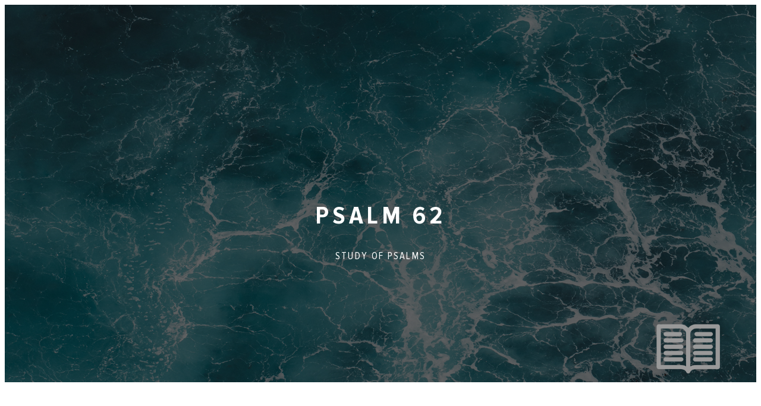

--- FILE ---
content_type: text/html; charset=UTF-8
request_url: https://www.biblereadingplan.org/psalm-62/
body_size: 18128
content:
<!DOCTYPE html>
<html lang="en-US">
<head>
	<meta charset="UTF-8">
	<meta name="viewport" content="width=device-width, initial-scale=1.0, viewport-fit=cover" />			<title>
			Psalm 62 &#8211; Bible Reading Plan		</title>
		<meta name="viewport" content="width=device-width, initial-scale=1" />
<meta name='robots' content='max-image-preview:large' />
	<style>img:is([sizes="auto" i], [sizes^="auto," i]) { contain-intrinsic-size: 3000px 1500px }</style>
	<title>Psalm 62 &#8211; Bible Reading Plan</title>
<link rel='dns-prefetch' href='//www.googletagmanager.com' />
<link rel="alternate" type="application/rss+xml" title="Bible Reading Plan &raquo; Feed" href="https://www.biblereadingplan.org/feed/" />
<link rel="alternate" type="application/rss+xml" title="Bible Reading Plan &raquo; Comments Feed" href="https://www.biblereadingplan.org/comments/feed/" />
<script id="wpp-js" src="https://www.biblereadingplan.org/wp-content/plugins/wordpress-popular-posts/assets/js/wpp.js?ver=7.3.6" data-sampling="0" data-sampling-rate="100" data-api-url="https://www.biblereadingplan.org/wp-json/wordpress-popular-posts" data-post-id="3102" data-token="44b17d37fb" data-lang="0" data-debug="1"></script>
<link rel="alternate" type="application/rss+xml" title="Bible Reading Plan &raquo; Psalm 62 Comments Feed" href="https://www.biblereadingplan.org/psalm-62/feed/" />
<script>
window._wpemojiSettings = {"baseUrl":"https:\/\/s.w.org\/images\/core\/emoji\/16.0.1\/72x72\/","ext":".png","svgUrl":"https:\/\/s.w.org\/images\/core\/emoji\/16.0.1\/svg\/","svgExt":".svg","source":{"concatemoji":"https:\/\/www.biblereadingplan.org\/wp-includes\/js\/wp-emoji-release.min.js?ver=6.8.3"}};
/*! This file is auto-generated */
!function(s,n){var o,i,e;function c(e){try{var t={supportTests:e,timestamp:(new Date).valueOf()};sessionStorage.setItem(o,JSON.stringify(t))}catch(e){}}function p(e,t,n){e.clearRect(0,0,e.canvas.width,e.canvas.height),e.fillText(t,0,0);var t=new Uint32Array(e.getImageData(0,0,e.canvas.width,e.canvas.height).data),a=(e.clearRect(0,0,e.canvas.width,e.canvas.height),e.fillText(n,0,0),new Uint32Array(e.getImageData(0,0,e.canvas.width,e.canvas.height).data));return t.every(function(e,t){return e===a[t]})}function u(e,t){e.clearRect(0,0,e.canvas.width,e.canvas.height),e.fillText(t,0,0);for(var n=e.getImageData(16,16,1,1),a=0;a<n.data.length;a++)if(0!==n.data[a])return!1;return!0}function f(e,t,n,a){switch(t){case"flag":return n(e,"\ud83c\udff3\ufe0f\u200d\u26a7\ufe0f","\ud83c\udff3\ufe0f\u200b\u26a7\ufe0f")?!1:!n(e,"\ud83c\udde8\ud83c\uddf6","\ud83c\udde8\u200b\ud83c\uddf6")&&!n(e,"\ud83c\udff4\udb40\udc67\udb40\udc62\udb40\udc65\udb40\udc6e\udb40\udc67\udb40\udc7f","\ud83c\udff4\u200b\udb40\udc67\u200b\udb40\udc62\u200b\udb40\udc65\u200b\udb40\udc6e\u200b\udb40\udc67\u200b\udb40\udc7f");case"emoji":return!a(e,"\ud83e\udedf")}return!1}function g(e,t,n,a){var r="undefined"!=typeof WorkerGlobalScope&&self instanceof WorkerGlobalScope?new OffscreenCanvas(300,150):s.createElement("canvas"),o=r.getContext("2d",{willReadFrequently:!0}),i=(o.textBaseline="top",o.font="600 32px Arial",{});return e.forEach(function(e){i[e]=t(o,e,n,a)}),i}function t(e){var t=s.createElement("script");t.src=e,t.defer=!0,s.head.appendChild(t)}"undefined"!=typeof Promise&&(o="wpEmojiSettingsSupports",i=["flag","emoji"],n.supports={everything:!0,everythingExceptFlag:!0},e=new Promise(function(e){s.addEventListener("DOMContentLoaded",e,{once:!0})}),new Promise(function(t){var n=function(){try{var e=JSON.parse(sessionStorage.getItem(o));if("object"==typeof e&&"number"==typeof e.timestamp&&(new Date).valueOf()<e.timestamp+604800&&"object"==typeof e.supportTests)return e.supportTests}catch(e){}return null}();if(!n){if("undefined"!=typeof Worker&&"undefined"!=typeof OffscreenCanvas&&"undefined"!=typeof URL&&URL.createObjectURL&&"undefined"!=typeof Blob)try{var e="postMessage("+g.toString()+"("+[JSON.stringify(i),f.toString(),p.toString(),u.toString()].join(",")+"));",a=new Blob([e],{type:"text/javascript"}),r=new Worker(URL.createObjectURL(a),{name:"wpTestEmojiSupports"});return void(r.onmessage=function(e){c(n=e.data),r.terminate(),t(n)})}catch(e){}c(n=g(i,f,p,u))}t(n)}).then(function(e){for(var t in e)n.supports[t]=e[t],n.supports.everything=n.supports.everything&&n.supports[t],"flag"!==t&&(n.supports.everythingExceptFlag=n.supports.everythingExceptFlag&&n.supports[t]);n.supports.everythingExceptFlag=n.supports.everythingExceptFlag&&!n.supports.flag,n.DOMReady=!1,n.readyCallback=function(){n.DOMReady=!0}}).then(function(){return e}).then(function(){var e;n.supports.everything||(n.readyCallback(),(e=n.source||{}).concatemoji?t(e.concatemoji):e.wpemoji&&e.twemoji&&(t(e.twemoji),t(e.wpemoji)))}))}((window,document),window._wpemojiSettings);
</script>
<link rel='stylesheet' id='pmb_common-css' href='https://www.biblereadingplan.org/wp-content/plugins/print-my-blog/assets/styles/pmb-common.css?ver=1721563855' media='all' />
<style id='wp-emoji-styles-inline-css'>

	img.wp-smiley, img.emoji {
		display: inline !important;
		border: none !important;
		box-shadow: none !important;
		height: 1em !important;
		width: 1em !important;
		margin: 0 0.07em !important;
		vertical-align: -0.1em !important;
		background: none !important;
		padding: 0 !important;
	}
</style>
<style id='wp-block-library-inline-css'>
:root{--wp-admin-theme-color:#007cba;--wp-admin-theme-color--rgb:0,124,186;--wp-admin-theme-color-darker-10:#006ba1;--wp-admin-theme-color-darker-10--rgb:0,107,161;--wp-admin-theme-color-darker-20:#005a87;--wp-admin-theme-color-darker-20--rgb:0,90,135;--wp-admin-border-width-focus:2px;--wp-block-synced-color:#7a00df;--wp-block-synced-color--rgb:122,0,223;--wp-bound-block-color:var(--wp-block-synced-color)}@media (min-resolution:192dpi){:root{--wp-admin-border-width-focus:1.5px}}.wp-element-button{cursor:pointer}:root{--wp--preset--font-size--normal:16px;--wp--preset--font-size--huge:42px}:root .has-very-light-gray-background-color{background-color:#eee}:root .has-very-dark-gray-background-color{background-color:#313131}:root .has-very-light-gray-color{color:#eee}:root .has-very-dark-gray-color{color:#313131}:root .has-vivid-green-cyan-to-vivid-cyan-blue-gradient-background{background:linear-gradient(135deg,#00d084,#0693e3)}:root .has-purple-crush-gradient-background{background:linear-gradient(135deg,#34e2e4,#4721fb 50%,#ab1dfe)}:root .has-hazy-dawn-gradient-background{background:linear-gradient(135deg,#faaca8,#dad0ec)}:root .has-subdued-olive-gradient-background{background:linear-gradient(135deg,#fafae1,#67a671)}:root .has-atomic-cream-gradient-background{background:linear-gradient(135deg,#fdd79a,#004a59)}:root .has-nightshade-gradient-background{background:linear-gradient(135deg,#330968,#31cdcf)}:root .has-midnight-gradient-background{background:linear-gradient(135deg,#020381,#2874fc)}.has-regular-font-size{font-size:1em}.has-larger-font-size{font-size:2.625em}.has-normal-font-size{font-size:var(--wp--preset--font-size--normal)}.has-huge-font-size{font-size:var(--wp--preset--font-size--huge)}.has-text-align-center{text-align:center}.has-text-align-left{text-align:left}.has-text-align-right{text-align:right}#end-resizable-editor-section{display:none}.aligncenter{clear:both}.items-justified-left{justify-content:flex-start}.items-justified-center{justify-content:center}.items-justified-right{justify-content:flex-end}.items-justified-space-between{justify-content:space-between}.screen-reader-text{border:0;clip-path:inset(50%);height:1px;margin:-1px;overflow:hidden;padding:0;position:absolute;width:1px;word-wrap:normal!important}.screen-reader-text:focus{background-color:#ddd;clip-path:none;color:#444;display:block;font-size:1em;height:auto;left:5px;line-height:normal;padding:15px 23px 14px;text-decoration:none;top:5px;width:auto;z-index:100000}html :where(.has-border-color){border-style:solid}html :where([style*=border-top-color]){border-top-style:solid}html :where([style*=border-right-color]){border-right-style:solid}html :where([style*=border-bottom-color]){border-bottom-style:solid}html :where([style*=border-left-color]){border-left-style:solid}html :where([style*=border-width]){border-style:solid}html :where([style*=border-top-width]){border-top-style:solid}html :where([style*=border-right-width]){border-right-style:solid}html :where([style*=border-bottom-width]){border-bottom-style:solid}html :where([style*=border-left-width]){border-left-style:solid}html :where(img[class*=wp-image-]){height:auto;max-width:100%}:where(figure){margin:0 0 1em}html :where(.is-position-sticky){--wp-admin--admin-bar--position-offset:var(--wp-admin--admin-bar--height,0px)}@media screen and (max-width:600px){html :where(.is-position-sticky){--wp-admin--admin-bar--position-offset:0px}}
</style>
<style id='global-styles-inline-css'>
:root{--wp--preset--aspect-ratio--square: 1;--wp--preset--aspect-ratio--4-3: 4/3;--wp--preset--aspect-ratio--3-4: 3/4;--wp--preset--aspect-ratio--3-2: 3/2;--wp--preset--aspect-ratio--2-3: 2/3;--wp--preset--aspect-ratio--16-9: 16/9;--wp--preset--aspect-ratio--9-16: 9/16;--wp--preset--color--black: #000000;--wp--preset--color--cyan-bluish-gray: #abb8c3;--wp--preset--color--white: #ffffff;--wp--preset--color--pale-pink: #f78da7;--wp--preset--color--vivid-red: #cf2e2e;--wp--preset--color--luminous-vivid-orange: #ff6900;--wp--preset--color--luminous-vivid-amber: #fcb900;--wp--preset--color--light-green-cyan: #7bdcb5;--wp--preset--color--vivid-green-cyan: #00d084;--wp--preset--color--pale-cyan-blue: #8ed1fc;--wp--preset--color--vivid-cyan-blue: #0693e3;--wp--preset--color--vivid-purple: #9b51e0;--wp--preset--color--base: #FFFFFF;--wp--preset--color--contrast: #111111;--wp--preset--color--accent-1: #FFEE58;--wp--preset--color--accent-2: #F6CFF4;--wp--preset--color--accent-3: #503AA8;--wp--preset--color--accent-4: #686868;--wp--preset--color--accent-5: #FBFAF3;--wp--preset--color--accent-6: color-mix(in srgb, currentColor 20%, transparent);--wp--preset--gradient--vivid-cyan-blue-to-vivid-purple: linear-gradient(135deg,rgba(6,147,227,1) 0%,rgb(155,81,224) 100%);--wp--preset--gradient--light-green-cyan-to-vivid-green-cyan: linear-gradient(135deg,rgb(122,220,180) 0%,rgb(0,208,130) 100%);--wp--preset--gradient--luminous-vivid-amber-to-luminous-vivid-orange: linear-gradient(135deg,rgba(252,185,0,1) 0%,rgba(255,105,0,1) 100%);--wp--preset--gradient--luminous-vivid-orange-to-vivid-red: linear-gradient(135deg,rgba(255,105,0,1) 0%,rgb(207,46,46) 100%);--wp--preset--gradient--very-light-gray-to-cyan-bluish-gray: linear-gradient(135deg,rgb(238,238,238) 0%,rgb(169,184,195) 100%);--wp--preset--gradient--cool-to-warm-spectrum: linear-gradient(135deg,rgb(74,234,220) 0%,rgb(151,120,209) 20%,rgb(207,42,186) 40%,rgb(238,44,130) 60%,rgb(251,105,98) 80%,rgb(254,248,76) 100%);--wp--preset--gradient--blush-light-purple: linear-gradient(135deg,rgb(255,206,236) 0%,rgb(152,150,240) 100%);--wp--preset--gradient--blush-bordeaux: linear-gradient(135deg,rgb(254,205,165) 0%,rgb(254,45,45) 50%,rgb(107,0,62) 100%);--wp--preset--gradient--luminous-dusk: linear-gradient(135deg,rgb(255,203,112) 0%,rgb(199,81,192) 50%,rgb(65,88,208) 100%);--wp--preset--gradient--pale-ocean: linear-gradient(135deg,rgb(255,245,203) 0%,rgb(182,227,212) 50%,rgb(51,167,181) 100%);--wp--preset--gradient--electric-grass: linear-gradient(135deg,rgb(202,248,128) 0%,rgb(113,206,126) 100%);--wp--preset--gradient--midnight: linear-gradient(135deg,rgb(2,3,129) 0%,rgb(40,116,252) 100%);--wp--preset--font-size--small: 0.875rem;--wp--preset--font-size--medium: clamp(1rem, 1rem + ((1vw - 0.2rem) * 0.196), 1.125rem);--wp--preset--font-size--large: clamp(1.125rem, 1.125rem + ((1vw - 0.2rem) * 0.392), 1.375rem);--wp--preset--font-size--x-large: clamp(1.75rem, 1.75rem + ((1vw - 0.2rem) * 0.392), 2rem);--wp--preset--font-size--xx-large: clamp(2.15rem, 2.15rem + ((1vw - 0.2rem) * 1.333), 3rem);--wp--preset--font-family--manrope: Manrope, sans-serif;--wp--preset--font-family--fira-code: "Fira Code", monospace;--wp--preset--spacing--20: 10px;--wp--preset--spacing--30: 20px;--wp--preset--spacing--40: 30px;--wp--preset--spacing--50: clamp(30px, 5vw, 50px);--wp--preset--spacing--60: clamp(30px, 7vw, 70px);--wp--preset--spacing--70: clamp(50px, 7vw, 90px);--wp--preset--spacing--80: clamp(70px, 10vw, 140px);--wp--preset--shadow--natural: 6px 6px 9px rgba(0, 0, 0, 0.2);--wp--preset--shadow--deep: 12px 12px 50px rgba(0, 0, 0, 0.4);--wp--preset--shadow--sharp: 6px 6px 0px rgba(0, 0, 0, 0.2);--wp--preset--shadow--outlined: 6px 6px 0px -3px rgba(255, 255, 255, 1), 6px 6px rgba(0, 0, 0, 1);--wp--preset--shadow--crisp: 6px 6px 0px rgba(0, 0, 0, 1);}:root { --wp--style--global--content-size: 645px;--wp--style--global--wide-size: 1340px; }:where(body) { margin: 0; }.wp-site-blocks { padding-top: var(--wp--style--root--padding-top); padding-bottom: var(--wp--style--root--padding-bottom); }.has-global-padding { padding-right: var(--wp--style--root--padding-right); padding-left: var(--wp--style--root--padding-left); }.has-global-padding > .alignfull { margin-right: calc(var(--wp--style--root--padding-right) * -1); margin-left: calc(var(--wp--style--root--padding-left) * -1); }.has-global-padding :where(:not(.alignfull.is-layout-flow) > .has-global-padding:not(.wp-block-block, .alignfull)) { padding-right: 0; padding-left: 0; }.has-global-padding :where(:not(.alignfull.is-layout-flow) > .has-global-padding:not(.wp-block-block, .alignfull)) > .alignfull { margin-left: 0; margin-right: 0; }.wp-site-blocks > .alignleft { float: left; margin-right: 2em; }.wp-site-blocks > .alignright { float: right; margin-left: 2em; }.wp-site-blocks > .aligncenter { justify-content: center; margin-left: auto; margin-right: auto; }:where(.wp-site-blocks) > * { margin-block-start: 1.2rem; margin-block-end: 0; }:where(.wp-site-blocks) > :first-child { margin-block-start: 0; }:where(.wp-site-blocks) > :last-child { margin-block-end: 0; }:root { --wp--style--block-gap: 1.2rem; }:root :where(.is-layout-flow) > :first-child{margin-block-start: 0;}:root :where(.is-layout-flow) > :last-child{margin-block-end: 0;}:root :where(.is-layout-flow) > *{margin-block-start: 1.2rem;margin-block-end: 0;}:root :where(.is-layout-constrained) > :first-child{margin-block-start: 0;}:root :where(.is-layout-constrained) > :last-child{margin-block-end: 0;}:root :where(.is-layout-constrained) > *{margin-block-start: 1.2rem;margin-block-end: 0;}:root :where(.is-layout-flex){gap: 1.2rem;}:root :where(.is-layout-grid){gap: 1.2rem;}.is-layout-flow > .alignleft{float: left;margin-inline-start: 0;margin-inline-end: 2em;}.is-layout-flow > .alignright{float: right;margin-inline-start: 2em;margin-inline-end: 0;}.is-layout-flow > .aligncenter{margin-left: auto !important;margin-right: auto !important;}.is-layout-constrained > .alignleft{float: left;margin-inline-start: 0;margin-inline-end: 2em;}.is-layout-constrained > .alignright{float: right;margin-inline-start: 2em;margin-inline-end: 0;}.is-layout-constrained > .aligncenter{margin-left: auto !important;margin-right: auto !important;}.is-layout-constrained > :where(:not(.alignleft):not(.alignright):not(.alignfull)){max-width: var(--wp--style--global--content-size);margin-left: auto !important;margin-right: auto !important;}.is-layout-constrained > .alignwide{max-width: var(--wp--style--global--wide-size);}body .is-layout-flex{display: flex;}.is-layout-flex{flex-wrap: wrap;align-items: center;}.is-layout-flex > :is(*, div){margin: 0;}body .is-layout-grid{display: grid;}.is-layout-grid > :is(*, div){margin: 0;}body{background-color: var(--wp--preset--color--base);color: var(--wp--preset--color--contrast);font-family: var(--wp--preset--font-family--manrope);font-size: var(--wp--preset--font-size--large);font-weight: 300;letter-spacing: -0.1px;line-height: 1.4;--wp--style--root--padding-top: 0px;--wp--style--root--padding-right: var(--wp--preset--spacing--50);--wp--style--root--padding-bottom: 0px;--wp--style--root--padding-left: var(--wp--preset--spacing--50);}a:where(:not(.wp-element-button)){color: currentColor;text-decoration: underline;}:root :where(a:where(:not(.wp-element-button)):hover){text-decoration: none;}h1, h2, h3, h4, h5, h6{font-weight: 400;letter-spacing: -0.1px;line-height: 1.125;}h1{font-size: var(--wp--preset--font-size--xx-large);}h2{font-size: var(--wp--preset--font-size--x-large);}h3{font-size: var(--wp--preset--font-size--large);}h4{font-size: var(--wp--preset--font-size--medium);}h5{font-size: var(--wp--preset--font-size--small);letter-spacing: 0.5px;}h6{font-size: var(--wp--preset--font-size--small);font-weight: 700;letter-spacing: 1.4px;text-transform: uppercase;}:root :where(.wp-element-button, .wp-block-button__link){background-color: var(--wp--preset--color--contrast);border-width: 0;color: var(--wp--preset--color--base);font-family: inherit;font-size: var(--wp--preset--font-size--medium);line-height: inherit;padding-top: 1rem;padding-right: 2.25rem;padding-bottom: 1rem;padding-left: 2.25rem;text-decoration: none;}:root :where(.wp-element-button:hover, .wp-block-button__link:hover){background-color: color-mix(in srgb, var(--wp--preset--color--contrast) 85%, transparent);border-color: transparent;color: var(--wp--preset--color--base);}:root :where(.wp-element-button:focus, .wp-block-button__link:focus){outline-color: var(--wp--preset--color--accent-4);outline-offset: 2px;}:root :where(.wp-element-caption, .wp-block-audio figcaption, .wp-block-embed figcaption, .wp-block-gallery figcaption, .wp-block-image figcaption, .wp-block-table figcaption, .wp-block-video figcaption){font-size: var(--wp--preset--font-size--small);line-height: 1.4;}.has-black-color{color: var(--wp--preset--color--black) !important;}.has-cyan-bluish-gray-color{color: var(--wp--preset--color--cyan-bluish-gray) !important;}.has-white-color{color: var(--wp--preset--color--white) !important;}.has-pale-pink-color{color: var(--wp--preset--color--pale-pink) !important;}.has-vivid-red-color{color: var(--wp--preset--color--vivid-red) !important;}.has-luminous-vivid-orange-color{color: var(--wp--preset--color--luminous-vivid-orange) !important;}.has-luminous-vivid-amber-color{color: var(--wp--preset--color--luminous-vivid-amber) !important;}.has-light-green-cyan-color{color: var(--wp--preset--color--light-green-cyan) !important;}.has-vivid-green-cyan-color{color: var(--wp--preset--color--vivid-green-cyan) !important;}.has-pale-cyan-blue-color{color: var(--wp--preset--color--pale-cyan-blue) !important;}.has-vivid-cyan-blue-color{color: var(--wp--preset--color--vivid-cyan-blue) !important;}.has-vivid-purple-color{color: var(--wp--preset--color--vivid-purple) !important;}.has-base-color{color: var(--wp--preset--color--base) !important;}.has-contrast-color{color: var(--wp--preset--color--contrast) !important;}.has-accent-1-color{color: var(--wp--preset--color--accent-1) !important;}.has-accent-2-color{color: var(--wp--preset--color--accent-2) !important;}.has-accent-3-color{color: var(--wp--preset--color--accent-3) !important;}.has-accent-4-color{color: var(--wp--preset--color--accent-4) !important;}.has-accent-5-color{color: var(--wp--preset--color--accent-5) !important;}.has-accent-6-color{color: var(--wp--preset--color--accent-6) !important;}.has-black-background-color{background-color: var(--wp--preset--color--black) !important;}.has-cyan-bluish-gray-background-color{background-color: var(--wp--preset--color--cyan-bluish-gray) !important;}.has-white-background-color{background-color: var(--wp--preset--color--white) !important;}.has-pale-pink-background-color{background-color: var(--wp--preset--color--pale-pink) !important;}.has-vivid-red-background-color{background-color: var(--wp--preset--color--vivid-red) !important;}.has-luminous-vivid-orange-background-color{background-color: var(--wp--preset--color--luminous-vivid-orange) !important;}.has-luminous-vivid-amber-background-color{background-color: var(--wp--preset--color--luminous-vivid-amber) !important;}.has-light-green-cyan-background-color{background-color: var(--wp--preset--color--light-green-cyan) !important;}.has-vivid-green-cyan-background-color{background-color: var(--wp--preset--color--vivid-green-cyan) !important;}.has-pale-cyan-blue-background-color{background-color: var(--wp--preset--color--pale-cyan-blue) !important;}.has-vivid-cyan-blue-background-color{background-color: var(--wp--preset--color--vivid-cyan-blue) !important;}.has-vivid-purple-background-color{background-color: var(--wp--preset--color--vivid-purple) !important;}.has-base-background-color{background-color: var(--wp--preset--color--base) !important;}.has-contrast-background-color{background-color: var(--wp--preset--color--contrast) !important;}.has-accent-1-background-color{background-color: var(--wp--preset--color--accent-1) !important;}.has-accent-2-background-color{background-color: var(--wp--preset--color--accent-2) !important;}.has-accent-3-background-color{background-color: var(--wp--preset--color--accent-3) !important;}.has-accent-4-background-color{background-color: var(--wp--preset--color--accent-4) !important;}.has-accent-5-background-color{background-color: var(--wp--preset--color--accent-5) !important;}.has-accent-6-background-color{background-color: var(--wp--preset--color--accent-6) !important;}.has-black-border-color{border-color: var(--wp--preset--color--black) !important;}.has-cyan-bluish-gray-border-color{border-color: var(--wp--preset--color--cyan-bluish-gray) !important;}.has-white-border-color{border-color: var(--wp--preset--color--white) !important;}.has-pale-pink-border-color{border-color: var(--wp--preset--color--pale-pink) !important;}.has-vivid-red-border-color{border-color: var(--wp--preset--color--vivid-red) !important;}.has-luminous-vivid-orange-border-color{border-color: var(--wp--preset--color--luminous-vivid-orange) !important;}.has-luminous-vivid-amber-border-color{border-color: var(--wp--preset--color--luminous-vivid-amber) !important;}.has-light-green-cyan-border-color{border-color: var(--wp--preset--color--light-green-cyan) !important;}.has-vivid-green-cyan-border-color{border-color: var(--wp--preset--color--vivid-green-cyan) !important;}.has-pale-cyan-blue-border-color{border-color: var(--wp--preset--color--pale-cyan-blue) !important;}.has-vivid-cyan-blue-border-color{border-color: var(--wp--preset--color--vivid-cyan-blue) !important;}.has-vivid-purple-border-color{border-color: var(--wp--preset--color--vivid-purple) !important;}.has-base-border-color{border-color: var(--wp--preset--color--base) !important;}.has-contrast-border-color{border-color: var(--wp--preset--color--contrast) !important;}.has-accent-1-border-color{border-color: var(--wp--preset--color--accent-1) !important;}.has-accent-2-border-color{border-color: var(--wp--preset--color--accent-2) !important;}.has-accent-3-border-color{border-color: var(--wp--preset--color--accent-3) !important;}.has-accent-4-border-color{border-color: var(--wp--preset--color--accent-4) !important;}.has-accent-5-border-color{border-color: var(--wp--preset--color--accent-5) !important;}.has-accent-6-border-color{border-color: var(--wp--preset--color--accent-6) !important;}.has-vivid-cyan-blue-to-vivid-purple-gradient-background{background: var(--wp--preset--gradient--vivid-cyan-blue-to-vivid-purple) !important;}.has-light-green-cyan-to-vivid-green-cyan-gradient-background{background: var(--wp--preset--gradient--light-green-cyan-to-vivid-green-cyan) !important;}.has-luminous-vivid-amber-to-luminous-vivid-orange-gradient-background{background: var(--wp--preset--gradient--luminous-vivid-amber-to-luminous-vivid-orange) !important;}.has-luminous-vivid-orange-to-vivid-red-gradient-background{background: var(--wp--preset--gradient--luminous-vivid-orange-to-vivid-red) !important;}.has-very-light-gray-to-cyan-bluish-gray-gradient-background{background: var(--wp--preset--gradient--very-light-gray-to-cyan-bluish-gray) !important;}.has-cool-to-warm-spectrum-gradient-background{background: var(--wp--preset--gradient--cool-to-warm-spectrum) !important;}.has-blush-light-purple-gradient-background{background: var(--wp--preset--gradient--blush-light-purple) !important;}.has-blush-bordeaux-gradient-background{background: var(--wp--preset--gradient--blush-bordeaux) !important;}.has-luminous-dusk-gradient-background{background: var(--wp--preset--gradient--luminous-dusk) !important;}.has-pale-ocean-gradient-background{background: var(--wp--preset--gradient--pale-ocean) !important;}.has-electric-grass-gradient-background{background: var(--wp--preset--gradient--electric-grass) !important;}.has-midnight-gradient-background{background: var(--wp--preset--gradient--midnight) !important;}.has-small-font-size{font-size: var(--wp--preset--font-size--small) !important;}.has-medium-font-size{font-size: var(--wp--preset--font-size--medium) !important;}.has-large-font-size{font-size: var(--wp--preset--font-size--large) !important;}.has-x-large-font-size{font-size: var(--wp--preset--font-size--x-large) !important;}.has-xx-large-font-size{font-size: var(--wp--preset--font-size--xx-large) !important;}.has-manrope-font-family{font-family: var(--wp--preset--font-family--manrope) !important;}.has-fira-code-font-family{font-family: var(--wp--preset--font-family--fira-code) !important;}
</style>
<style id='wp-block-template-skip-link-inline-css'>

		.skip-link.screen-reader-text {
			border: 0;
			clip-path: inset(50%);
			height: 1px;
			margin: -1px;
			overflow: hidden;
			padding: 0;
			position: absolute !important;
			width: 1px;
			word-wrap: normal !important;
		}

		.skip-link.screen-reader-text:focus {
			background-color: #eee;
			clip-path: none;
			color: #444;
			display: block;
			font-size: 1em;
			height: auto;
			left: 5px;
			line-height: normal;
			padding: 15px 23px 14px;
			text-decoration: none;
			top: 5px;
			width: auto;
			z-index: 100000;
		}
</style>
<link rel='stylesheet' id='wordpress-popular-posts-css-css' href='https://www.biblereadingplan.org/wp-content/plugins/wordpress-popular-posts/assets/css/wpp.css?ver=7.3.6' media='all' />
<link rel='stylesheet' id='twentytwentyfive-style-css' href='https://www.biblereadingplan.org/wp-content/themes/twentytwentyfive/style.css?ver=1.2' media='all' />
<link rel='stylesheet' id='elementor-icons-css' href='https://www.biblereadingplan.org/wp-content/plugins/elementor/assets/lib/eicons/css/elementor-icons.min.css?ver=5.11.0' media='all' />
<link rel='stylesheet' id='elementor-animations-css' href='https://www.biblereadingplan.org/wp-content/plugins/elementor/assets/lib/animations/animations.min.css?ver=3.2.2' media='all' />
<link rel='stylesheet' id='elementor-frontend-legacy-css' href='https://www.biblereadingplan.org/wp-content/plugins/elementor/assets/css/frontend-legacy.min.css?ver=3.2.2' media='all' />
<link rel='stylesheet' id='elementor-frontend-css' href='https://www.biblereadingplan.org/wp-content/plugins/elementor/assets/css/frontend.min.css?ver=3.2.2' media='all' />
<style id='elementor-frontend-inline-css'>
.elementor-156 .elementor-element.elementor-element-8a5d097:not(.elementor-motion-effects-element-type-background), .elementor-156 .elementor-element.elementor-element-8a5d097 > .elementor-motion-effects-container > .elementor-motion-effects-layer{background-image:url("https://www.biblereadingplan.org/wp-content/uploads/2020/12/Psalms-1920x1080-blank.jpg");}
</style>
<link rel='stylesheet' id='elementor-post-10-css' href='https://www.biblereadingplan.org/wp-content/uploads/elementor/css/post-10.css?ver=1719498570' media='all' />
<link rel='stylesheet' id='elementor-pro-css' href='https://www.biblereadingplan.org/wp-content/plugins/elementor-pro/assets/css/frontend.min.css?ver=3.2.2' media='all' />
<link rel='stylesheet' id='elementor-post-3102-css' href='https://www.biblereadingplan.org/wp-content/uploads/elementor/css/post-3102.css?ver=1719512741' media='all' />
<link rel='stylesheet' id='elementor-post-76-css' href='https://www.biblereadingplan.org/wp-content/uploads/elementor/css/post-76.css?ver=1719498570' media='all' />
<link rel='stylesheet' id='elementor-post-156-css' href='https://www.biblereadingplan.org/wp-content/uploads/elementor/css/post-156.css?ver=1719498582' media='all' />
<link rel='stylesheet' id='google-fonts-1-css' href='https://fonts.googleapis.com/css?family=Roboto%3A100%2C100italic%2C200%2C200italic%2C300%2C300italic%2C400%2C400italic%2C500%2C500italic%2C600%2C600italic%2C700%2C700italic%2C800%2C800italic%2C900%2C900italic%7CRoboto+Slab%3A100%2C100italic%2C200%2C200italic%2C300%2C300italic%2C400%2C400italic%2C500%2C500italic%2C600%2C600italic%2C700%2C700italic%2C800%2C800italic%2C900%2C900italic%7CJosefin+Sans%3A100%2C100italic%2C200%2C200italic%2C300%2C300italic%2C400%2C400italic%2C500%2C500italic%2C600%2C600italic%2C700%2C700italic%2C800%2C800italic%2C900%2C900italic%7CAbel%3A100%2C100italic%2C200%2C200italic%2C300%2C300italic%2C400%2C400italic%2C500%2C500italic%2C600%2C600italic%2C700%2C700italic%2C800%2C800italic%2C900%2C900italic&#038;display=auto&#038;ver=6.8.3' media='all' />
<link rel="https://api.w.org/" href="https://www.biblereadingplan.org/wp-json/" /><link rel="alternate" title="JSON" type="application/json" href="https://www.biblereadingplan.org/wp-json/wp/v2/posts/3102" /><link rel="EditURI" type="application/rsd+xml" title="RSD" href="https://www.biblereadingplan.org/xmlrpc.php?rsd" />
<meta name="generator" content="WordPress 6.8.3" />
<link rel="canonical" href="https://www.biblereadingplan.org/psalm-62/" />
<link rel='shortlink' href='https://www.biblereadingplan.org/?p=3102' />
<link rel="alternate" title="oEmbed (JSON)" type="application/json+oembed" href="https://www.biblereadingplan.org/wp-json/oembed/1.0/embed?url=https%3A%2F%2Fwww.biblereadingplan.org%2Fpsalm-62%2F" />
<link rel="alternate" title="oEmbed (XML)" type="text/xml+oembed" href="https://www.biblereadingplan.org/wp-json/oembed/1.0/embed?url=https%3A%2F%2Fwww.biblereadingplan.org%2Fpsalm-62%2F&#038;format=xml" />
<meta name="generator" content="Site Kit by Google 1.168.0" /><link rel="apple-touch-icon" sizes="180x180" href="/wp-content/uploads/fbrfg/apple-touch-icon.png">
<link rel="icon" type="image/png" sizes="32x32" href="/wp-content/uploads/fbrfg/favicon-32x32.png">
<link rel="icon" type="image/png" sizes="16x16" href="/wp-content/uploads/fbrfg/favicon-16x16.png">
<link rel="manifest" href="/wp-content/uploads/fbrfg/site.webmanifest">
<link rel="shortcut icon" href="/wp-content/uploads/fbrfg/favicon.ico">
<meta name="msapplication-TileColor" content="#da532c">
<meta name="msapplication-config" content="/wp-content/uploads/fbrfg/browserconfig.xml">
<meta name="theme-color" content="#ffffff">            <style id="wpp-loading-animation-styles">@-webkit-keyframes bgslide{from{background-position-x:0}to{background-position-x:-200%}}@keyframes bgslide{from{background-position-x:0}to{background-position-x:-200%}}.wpp-widget-block-placeholder,.wpp-shortcode-placeholder{margin:0 auto;width:60px;height:3px;background:#dd3737;background:linear-gradient(90deg,#dd3737 0%,#571313 10%,#dd3737 100%);background-size:200% auto;border-radius:3px;-webkit-animation:bgslide 1s infinite linear;animation:bgslide 1s infinite linear}</style>
            <meta property="fb:app_id" content="873332276407255" /><style class='wp-fonts-local'>
@font-face{font-family:Manrope;font-style:normal;font-weight:200 800;font-display:fallback;src:url('https://www.biblereadingplan.org/wp-content/themes/twentytwentyfive/assets/fonts/manrope/Manrope-VariableFont_wght.woff2') format('woff2');}
@font-face{font-family:"Fira Code";font-style:normal;font-weight:300 700;font-display:fallback;src:url('https://www.biblereadingplan.org/wp-content/themes/twentytwentyfive/assets/fonts/fira-code/FiraCode-VariableFont_wght.woff2') format('woff2');}
</style>
</head>
<body class="wp-singular post-template-default single single-post postid-3102 single-format-standard wp-embed-responsive wp-theme-twentytwentyfive elementor-default elementor-template-full-width elementor-kit-10 elementor-page elementor-page-3102 elementor-page-156">

		<div data-elementor-type="single" data-elementor-id="156" class="elementor elementor-156 elementor-location-single post-3102 post type-post status-publish format-standard has-post-thumbnail hentry category-psalms" data-elementor-settings="[]">
		<div class="elementor-section-wrap">
					<header class="elementor-section elementor-top-section elementor-element elementor-element-8a5d097 elementor-section-stretched elementor-section-full_width elementor-section-height-default elementor-section-height-default" data-id="8a5d097" data-element_type="section" data-settings="{&quot;stretch_section&quot;:&quot;section-stretched&quot;,&quot;background_background&quot;:&quot;classic&quot;}">
							<div class="elementor-background-overlay"></div>
							<div class="elementor-container elementor-column-gap-default">
							<div class="elementor-row">
					<div class="elementor-column elementor-col-100 elementor-top-column elementor-element elementor-element-76eb68f4" data-id="76eb68f4" data-element_type="column">
			<div class="elementor-column-wrap elementor-element-populated">
							<div class="elementor-widget-wrap">
						<section class="elementor-section elementor-inner-section elementor-element elementor-element-6ff4070 elementor-section-full_width elementor-section-content-middle elementor-section-height-default elementor-section-height-default" data-id="6ff4070" data-element_type="section" data-settings="{&quot;background_background&quot;:&quot;classic&quot;}">
						<div class="elementor-container elementor-column-gap-default">
							<div class="elementor-row">
					<div class="elementor-column elementor-col-50 elementor-inner-column elementor-element elementor-element-659fcf73" data-id="659fcf73" data-element_type="column">
			<div class="elementor-column-wrap elementor-element-populated">
							<div class="elementor-widget-wrap">
						<div class="elementor-element elementor-element-482ad100 elementor-invisible elementor-widget elementor-widget-image" data-id="482ad100" data-element_type="widget" data-settings="{&quot;_animation&quot;:&quot;fadeIn&quot;}" data-widget_type="image.default">
				<div class="elementor-widget-container">
								<div class="elementor-image">
												<img src="https://www.biblereadingplan.org/wp-content/uploads/elementor/thumbs/biblereadingplan-logo-white-02-otkzsf4izatd626jxufv6lnhsmz8stbfm1gsqxhjas.png" title="biblereadingplan-logo-white-02" alt="biblereadingplan-logo-white-02" />														</div>
						</div>
				</div>
						</div>
					</div>
		</div>
				<div class="elementor-column elementor-col-50 elementor-inner-column elementor-element elementor-element-468e1a9" data-id="468e1a9" data-element_type="column">
			<div class="elementor-column-wrap elementor-element-populated">
							<div class="elementor-widget-wrap">
						<div class="elementor-element elementor-element-1dad938f elementor-nav-menu__align-right elementor-nav-menu--stretch elementor-nav-menu__text-align-center elementor-nav-menu--indicator-chevron elementor-nav-menu--dropdown-tablet elementor-nav-menu--toggle elementor-nav-menu--burger elementor-invisible elementor-widget elementor-widget-nav-menu" data-id="1dad938f" data-element_type="widget" data-settings="{&quot;_animation&quot;:&quot;fadeInDown&quot;,&quot;_animation_delay&quot;:100,&quot;full_width&quot;:&quot;stretch&quot;,&quot;layout&quot;:&quot;horizontal&quot;,&quot;toggle&quot;:&quot;burger&quot;}" data-widget_type="nav-menu.default">
				<div class="elementor-widget-container">
						<nav role="navigation" class="elementor-nav-menu--main elementor-nav-menu__container elementor-nav-menu--layout-horizontal e--pointer-none"><ul id="menu-1-1dad938f" class="elementor-nav-menu"><li class="menu-item menu-item-type-post_type menu-item-object-page menu-item-46"><a href="https://www.biblereadingplan.org/start-here/" class="elementor-item">Start Here</a></li>
<li class="menu-item menu-item-type-post_type menu-item-object-page menu-item-42"><a href="https://www.biblereadingplan.org/explore/" class="elementor-item">Explore</a></li>
<li class="menu-item menu-item-type-post_type menu-item-object-page menu-item-47"><a href="https://www.biblereadingplan.org/resources/" class="elementor-item">Resources</a></li>
<li class="menu-item menu-item-type-post_type menu-item-object-page menu-item-48"><a href="https://www.biblereadingplan.org/about/" class="elementor-item">About</a></li>
</ul></nav>
					<div class="elementor-menu-toggle" role="button" tabindex="0" aria-label="Menu Toggle" aria-expanded="false">
			<i class="eicon-menu-bar" aria-hidden="true"></i>
			<span class="elementor-screen-only">Menu</span>
		</div>
			<nav class="elementor-nav-menu--dropdown elementor-nav-menu__container" role="navigation" aria-hidden="true"><ul id="menu-2-1dad938f" class="elementor-nav-menu"><li class="menu-item menu-item-type-post_type menu-item-object-page menu-item-46"><a href="https://www.biblereadingplan.org/start-here/" class="elementor-item">Start Here</a></li>
<li class="menu-item menu-item-type-post_type menu-item-object-page menu-item-42"><a href="https://www.biblereadingplan.org/explore/" class="elementor-item">Explore</a></li>
<li class="menu-item menu-item-type-post_type menu-item-object-page menu-item-47"><a href="https://www.biblereadingplan.org/resources/" class="elementor-item">Resources</a></li>
<li class="menu-item menu-item-type-post_type menu-item-object-page menu-item-48"><a href="https://www.biblereadingplan.org/about/" class="elementor-item">About</a></li>
</ul></nav>
				</div>
				</div>
						</div>
					</div>
		</div>
								</div>
					</div>
		</section>
				<div class="elementor-element elementor-element-5c5cbf45 elementor-widget elementor-widget-theme-post-title elementor-page-title elementor-widget-heading" data-id="5c5cbf45" data-element_type="widget" data-widget_type="theme-post-title.default">
				<div class="elementor-widget-container">
			<h3 class="elementor-heading-title elementor-size-default">Psalm 62</h3>		</div>
				</div>
				<div class="elementor-element elementor-element-26eef88a elementor-align-center elementor-widget elementor-widget-post-info" data-id="26eef88a" data-element_type="widget" data-widget_type="post-info.default">
				<div class="elementor-widget-container">
					<ul class="elementor-inline-items elementor-icon-list-items elementor-post-info">
					<li class="elementor-icon-list-item elementor-repeater-item-9b232b3 elementor-inline-item" itemprop="about">
													<span class="elementor-icon-list-text elementor-post-info__item elementor-post-info__item--type-terms">
							<span class="elementor-post-info__item-prefix">STUDY OF </span>
										<span class="elementor-post-info__terms-list">
				<span class="elementor-post-info__terms-list-item">Psalms</span>				</span>
					</span>
								</li>
				</ul>
				</div>
				</div>
						</div>
					</div>
		</div>
								</div>
					</div>
		</header>
				<section class="elementor-section elementor-inner-section elementor-element elementor-element-1925bb7d elementor-section-full_width elementor-section-content-middle elementor-section-height-default elementor-section-height-default" data-id="1925bb7d" data-element_type="section" data-settings="{&quot;background_background&quot;:&quot;classic&quot;}">
						<div class="elementor-container elementor-column-gap-default">
							<div class="elementor-row">
					<div class="elementor-column elementor-col-50 elementor-inner-column elementor-element elementor-element-68333d66" data-id="68333d66" data-element_type="column">
			<div class="elementor-column-wrap elementor-element-populated">
							<div class="elementor-widget-wrap">
						<div class="elementor-element elementor-element-71063df elementor-invisible elementor-widget elementor-widget-image" data-id="71063df" data-element_type="widget" data-settings="{&quot;_animation&quot;:&quot;fadeIn&quot;}" data-widget_type="image.default">
				<div class="elementor-widget-container">
								<div class="elementor-image">
												<img src="https://www.biblereadingplan.org/wp-content/uploads/elementor/thumbs/biblereadingplan-logo-white-02-otkzsf4izatd626jxufv6lnhsmz8stbfm1gsqxhjas.png" title="biblereadingplan-logo-white-02" alt="biblereadingplan-logo-white-02" />														</div>
						</div>
				</div>
						</div>
					</div>
		</div>
				<div class="elementor-column elementor-col-50 elementor-inner-column elementor-element elementor-element-f358640" data-id="f358640" data-element_type="column">
			<div class="elementor-column-wrap elementor-element-populated">
							<div class="elementor-widget-wrap">
						<div class="elementor-element elementor-element-2fc5aa4d elementor-nav-menu__align-right elementor-nav-menu--stretch elementor-nav-menu__text-align-center elementor-nav-menu--indicator-chevron elementor-nav-menu--dropdown-tablet elementor-nav-menu--toggle elementor-nav-menu--burger elementor-invisible elementor-widget elementor-widget-nav-menu" data-id="2fc5aa4d" data-element_type="widget" data-settings="{&quot;_animation&quot;:&quot;fadeInDown&quot;,&quot;_animation_delay&quot;:100,&quot;full_width&quot;:&quot;stretch&quot;,&quot;layout&quot;:&quot;horizontal&quot;,&quot;toggle&quot;:&quot;burger&quot;}" data-widget_type="nav-menu.default">
				<div class="elementor-widget-container">
						<nav role="navigation" class="elementor-nav-menu--main elementor-nav-menu__container elementor-nav-menu--layout-horizontal e--pointer-none"><ul id="menu-1-2fc5aa4d" class="elementor-nav-menu"><li class="menu-item menu-item-type-post_type menu-item-object-page menu-item-46"><a href="https://www.biblereadingplan.org/start-here/" class="elementor-item">Start Here</a></li>
<li class="menu-item menu-item-type-post_type menu-item-object-page menu-item-42"><a href="https://www.biblereadingplan.org/explore/" class="elementor-item">Explore</a></li>
<li class="menu-item menu-item-type-post_type menu-item-object-page menu-item-47"><a href="https://www.biblereadingplan.org/resources/" class="elementor-item">Resources</a></li>
<li class="menu-item menu-item-type-post_type menu-item-object-page menu-item-48"><a href="https://www.biblereadingplan.org/about/" class="elementor-item">About</a></li>
</ul></nav>
					<div class="elementor-menu-toggle" role="button" tabindex="0" aria-label="Menu Toggle" aria-expanded="false">
			<i class="eicon-menu-bar" aria-hidden="true"></i>
			<span class="elementor-screen-only">Menu</span>
		</div>
			<nav class="elementor-nav-menu--dropdown elementor-nav-menu__container" role="navigation" aria-hidden="true"><ul id="menu-2-2fc5aa4d" class="elementor-nav-menu"><li class="menu-item menu-item-type-post_type menu-item-object-page menu-item-46"><a href="https://www.biblereadingplan.org/start-here/" class="elementor-item">Start Here</a></li>
<li class="menu-item menu-item-type-post_type menu-item-object-page menu-item-42"><a href="https://www.biblereadingplan.org/explore/" class="elementor-item">Explore</a></li>
<li class="menu-item menu-item-type-post_type menu-item-object-page menu-item-47"><a href="https://www.biblereadingplan.org/resources/" class="elementor-item">Resources</a></li>
<li class="menu-item menu-item-type-post_type menu-item-object-page menu-item-48"><a href="https://www.biblereadingplan.org/about/" class="elementor-item">About</a></li>
</ul></nav>
				</div>
				</div>
						</div>
					</div>
		</div>
								</div>
					</div>
		</section>
				<section class="elementor-section elementor-top-section elementor-element elementor-element-756a963a elementor-section-boxed elementor-section-height-default elementor-section-height-default" data-id="756a963a" data-element_type="section">
						<div class="elementor-container elementor-column-gap-default">
							<div class="elementor-row">
					<div class="elementor-column elementor-col-50 elementor-top-column elementor-element elementor-element-bc056e5" data-id="bc056e5" data-element_type="column">
			<div class="elementor-column-wrap elementor-element-populated">
							<div class="elementor-widget-wrap">
						<div class="elementor-element elementor-element-10e326a6 elementor-share-buttons--view-icon elementor-share-buttons--skin-minimal elementor-grid-1 elementor-share-buttons--shape-square elementor-share-buttons--color-official elementor-widget elementor-widget-share-buttons" data-id="10e326a6" data-element_type="widget" data-widget_type="share-buttons.default">
				<div class="elementor-widget-container">
					<div class="elementor-grid">
								<div class="elementor-grid-item">
						<div class="elementor-share-btn elementor-share-btn_facebook">
															<span class="elementor-share-btn__icon">
								<i class="fab fa-facebook"
								   aria-hidden="true"></i>
								<span
									class="elementor-screen-only">Share on facebook</span>
							</span>
																				</div>
					</div>
									<div class="elementor-grid-item">
						<div class="elementor-share-btn elementor-share-btn_twitter">
															<span class="elementor-share-btn__icon">
								<i class="fab fa-twitter"
								   aria-hidden="true"></i>
								<span
									class="elementor-screen-only">Share on twitter</span>
							</span>
																				</div>
					</div>
									<div class="elementor-grid-item">
						<div class="elementor-share-btn elementor-share-btn_email">
															<span class="elementor-share-btn__icon">
								<i class="fas fa-envelope"
								   aria-hidden="true"></i>
								<span
									class="elementor-screen-only">Share on email</span>
							</span>
																				</div>
					</div>
						</div>
				</div>
				</div>
						</div>
					</div>
		</div>
				<div class="elementor-column elementor-col-50 elementor-top-column elementor-element elementor-element-571fb29f" data-id="571fb29f" data-element_type="column">
			<div class="elementor-column-wrap elementor-element-populated">
							<div class="elementor-widget-wrap">
						<div class="elementor-element elementor-element-2f7f629e elementor-widget elementor-widget-theme-post-content" data-id="2f7f629e" data-element_type="widget" data-widget_type="theme-post-content.default">
				<div class="elementor-widget-container">
					<div data-elementor-type="wp-post" data-elementor-id="3102" class="elementor elementor-3102" data-elementor-settings="[]">
						<div class="elementor-inner">
							<div class="elementor-section-wrap">
							<section class="elementor-section elementor-top-section elementor-element elementor-element-3a66a15 elementor-section-boxed elementor-section-height-default elementor-section-height-default" data-id="3a66a15" data-element_type="section">
						<div class="elementor-container elementor-column-gap-default">
							<div class="elementor-row">
					<div class="elementor-column elementor-col-100 elementor-top-column elementor-element elementor-element-0186ffc" data-id="0186ffc" data-element_type="column">
			<div class="elementor-column-wrap elementor-element-populated">
							<div class="elementor-widget-wrap">
						<div class="elementor-element elementor-element-41c8282 elementor-widget elementor-widget-heading" data-id="41c8282" data-element_type="widget" data-widget_type="heading.default">
				<div class="elementor-widget-container">
			<h4 class="elementor-heading-title elementor-size-default">Read Psalm 62</h4>		</div>
				</div>
				<div class="elementor-element elementor-element-8d2b0a1 elementor-widget elementor-widget-text-editor" data-id="8d2b0a1" data-element_type="widget" data-widget_type="text-editor.default">
				<div class="elementor-widget-container">
								<div class="elementor-text-editor elementor-clearfix">
					<p><em>For the director of music. For Jeduthun. A psalm of David.</em></p><p><em>1 Truly my soul finds rest in God;</em><br /><em>my salvation comes from him.</em></p><p><em>2 Truly he is my rock and my salvation;</em><br /><em>he is my fortress, I will never be shaken.</em></p><p><em>3 How long will you assault me?</em><br /><em>Would all of you throw me down—</em><br /><em>this leaning wall, this tottering fence?</em></p><p><em>4 Surely they intend to topple me</em><br /><em>from my lofty place;</em><br /><em>they take delight in lies.</em><br /><em>With their mouths they bless,</em><br /><em>but in their hearts they curse.</em></p><p><em>5 Yes, my soul, find rest in God;</em><br /><em>my hope comes from him.</em></p><p><em>6 Truly he is my rock and my salvation;</em><br /><em>he is my fortress, I will not be shaken.</em></p><p><em>7 My salvation and my honor depend on God;</em><br /><em>he is my mighty rock, my refuge.</em></p><p><em>8 Trust in him at all times, you people;</em><br /><em>pour out your hearts to him,</em><br /><em>for God is our refuge.</em></p><p><em>9 Surely the lowborn are but a breath,</em><br /><em>the highborn are but a lie.</em><br /><em>If weighed on a balance, they are nothing;</em><br /><em>together they are only a breath.</em></p><p><em>10 Do not trust in extortion</em><br /><em>or put vain hope in stolen goods;</em><br /><em>though your riches increase,</em><br /><em>do not set your heart on them.</em></p><p><em>11 One thing God has spoken,</em><br /><em>two things I have heard:</em><br /><em>“Power belongs to you, God,</em></p><p><em>12 and with you, Lord, is unfailing love”;</em><br /><em>and, “You reward everyone</em><br /><em>according to what they have done.”</em></p>					</div>
						</div>
				</div>
				<div class="elementor-element elementor-element-c1cbe8f elementor-widget elementor-widget-heading" data-id="c1cbe8f" data-element_type="widget" data-widget_type="heading.default">
				<div class="elementor-widget-container">
			<h4 class="elementor-heading-title elementor-size-default">Go Deeper</h4>		</div>
				</div>
				<div class="elementor-element elementor-element-2b33774 elementor-widget elementor-widget-text-editor" data-id="2b33774" data-element_type="widget" data-widget_type="text-editor.default">
				<div class="elementor-widget-container">
								<div class="elementor-text-editor elementor-clearfix">
					<p>Many of the psalms we have read begin with the psalmist (in this case, David) describing a present need or plea. Psalm 62, however, is different in that it is written as an expression of confidence. The most literal translation of the opening line of this psalm is “My soul finds rest in God alone.” When we hear the word “rest”, we often go straight to a physical rest. What David is describing here is a bit more complex than that. It’s a rest that comes from confidence in who God is and what He will do. When our souls have confidence in God, it is easy for us to exhale.</p><p>At the beginning of this psalm, David makes some declarative statements about God’s character and God’s nature. He calls God his fortress and his salvation (v. 2). Just a few verses later he describes God as his refuge (v. 7-8). Refuge isn’t a word that we use a lot, but rarely do we seek out refuge when things are going well. When we have this feeling that life is in turmoil and we can’t tell which way is up or down, we look all around us to find ways to either numb the pain, provide a false sense of stability, or help us forget that we feel this way to begin with. Instead, here David is giving us this template for what it means to call these things out for what they are, while also bringing them before God and saying, “Here’s what I’m feeling, and in spite of all of these things beyond my control, you are my refuge.”</p><p>In Matthew 11:28-30, Jesus invites all who are weary and burdened to take His yoke and learn from Him, and, He says, “You will find rest for your souls.” We may not have a clear understanding of what a yoke is, but the people Jesus was talking to definitely would have understood what He was saying. A yoke was much different than a harness. Harnesses are used to multiply “horsepower” from the animals. A yoke in Jesus’ culture was used as a tool to train young animals how to do their job and be useful to their master. This distinction is so important. He is saying, “Come to me and learn from me. That’s how you’ll find rest.” The good news for us is that we don’t have to keep trying to figure it all out on our own! We can look to Jesus, the author and perfecter of our faith (Hebrews 12:2), yoke ourselves to Him, and find rest and confidence in Him. </p>					</div>
						</div>
				</div>
				<div class="elementor-element elementor-element-032a0cf elementor-widget elementor-widget-heading" data-id="032a0cf" data-element_type="widget" data-widget_type="heading.default">
				<div class="elementor-widget-container">
			<h4 class="elementor-heading-title elementor-size-default">Questions</h4>		</div>
				</div>
				<div class="elementor-element elementor-element-07d3c54 elementor-widget elementor-widget-text-editor" data-id="07d3c54" data-element_type="widget" data-widget_type="text-editor.default">
				<div class="elementor-widget-container">
								<div class="elementor-text-editor elementor-clearfix">
					<ol><li style="font-weight: 400;" aria-level="1"><span style="font-weight: 400;">What comes to mind when you think about what it means to find rest in God alone?</span></li><li style="font-weight: 400;" aria-level="1"><span style="font-weight: 400;">What is something that you need refuge from today? </span></li><li style="font-weight: 400;" aria-level="1"><span style="font-weight: 400;">How can you yoke yourself to Jesus today? What is one practical thing you can learn from Jesus and implement in your life today?</span></li></ol>					</div>
						</div>
				</div>
				<div class="elementor-element elementor-element-cebaae9 elementor-widget elementor-widget-heading" data-id="cebaae9" data-element_type="widget" data-widget_type="heading.default">
				<div class="elementor-widget-container">
			<h4 class="elementor-heading-title elementor-size-default">Did You Know?
</h4>		</div>
				</div>
				<div class="elementor-element elementor-element-1349e61 elementor-widget elementor-widget-text-editor" data-id="1349e61" data-element_type="widget" data-widget_type="text-editor.default">
				<div class="elementor-widget-container">
								<div class="elementor-text-editor elementor-clearfix">
					<p><span style="font-weight: 400;">Prior to becoming king and amassing a great wealth, David lived in deep poverty. He knew what it meant for his riches to increase (v. 10) and the importance of not setting his heart upon them. </span></p><p><br /><br /></p>					</div>
						</div>
				</div>
						</div>
					</div>
		</div>
								</div>
					</div>
		</section>
				<section class="elementor-section elementor-top-section elementor-element elementor-element-5ba7550 elementor-section-boxed elementor-section-height-default elementor-section-height-default" data-id="5ba7550" data-element_type="section">
						<div class="elementor-container elementor-column-gap-default">
							<div class="elementor-row">
					<div class="elementor-column elementor-col-100 elementor-top-column elementor-element elementor-element-7df08d1" data-id="7df08d1" data-element_type="column">
			<div class="elementor-column-wrap">
							<div class="elementor-widget-wrap">
								</div>
					</div>
		</div>
								</div>
					</div>
		</section>
				<section class="elementor-section elementor-top-section elementor-element elementor-element-a0bdf57 elementor-section-boxed elementor-section-height-default elementor-section-height-default" data-id="a0bdf57" data-element_type="section">
						<div class="elementor-container elementor-column-gap-default">
							<div class="elementor-row">
					<div class="elementor-column elementor-col-100 elementor-top-column elementor-element elementor-element-ef85919" data-id="ef85919" data-element_type="column">
			<div class="elementor-column-wrap">
							<div class="elementor-widget-wrap">
								</div>
					</div>
		</div>
								</div>
					</div>
		</section>
				<section class="elementor-section elementor-top-section elementor-element elementor-element-6e3effa elementor-section-boxed elementor-section-height-default elementor-section-height-default" data-id="6e3effa" data-element_type="section">
						<div class="elementor-container elementor-column-gap-default">
							<div class="elementor-row">
					<div class="elementor-column elementor-col-100 elementor-top-column elementor-element elementor-element-eb206a5" data-id="eb206a5" data-element_type="column">
			<div class="elementor-column-wrap elementor-element-populated">
							<div class="elementor-widget-wrap">
						<div class="elementor-element elementor-element-650152c elementor-widget elementor-widget-heading" data-id="650152c" data-element_type="widget" data-widget_type="heading.default">
				<div class="elementor-widget-container">
			<h4 class="elementor-heading-title elementor-size-default">Leave a Comment below</h4>		</div>
				</div>
				<div class="elementor-element elementor-element-a92e050 elementor-widget elementor-widget-text-editor" data-id="a92e050" data-element_type="widget" data-widget_type="text-editor.default">
				<div class="elementor-widget-container">
								<div class="elementor-text-editor elementor-clearfix">
					Did you learn something today? Share it with our Bible Reading Plan community by commenting below.					</div>
						</div>
				</div>
						</div>
					</div>
		</div>
								</div>
					</div>
		</section>
						</div>
						</div>
					</div>
				</div>
				</div>
						</div>
					</div>
		</div>
								</div>
					</div>
		</section>
				<section class="elementor-section elementor-top-section elementor-element elementor-element-2c28b9a4 elementor-section-boxed elementor-section-height-default elementor-section-height-default" data-id="2c28b9a4" data-element_type="section">
						<div class="elementor-container elementor-column-gap-default">
							<div class="elementor-row">
					<div class="elementor-column elementor-col-100 elementor-top-column elementor-element elementor-element-3ce54042" data-id="3ce54042" data-element_type="column">
			<div class="elementor-column-wrap elementor-element-populated">
							<div class="elementor-widget-wrap">
						<div class="elementor-element elementor-element-4797263 elementor-widget elementor-widget-post-navigation" data-id="4797263" data-element_type="widget" data-widget_type="post-navigation.default">
				<div class="elementor-widget-container">
					<div class="elementor-post-navigation">
			<div class="elementor-post-navigation__prev elementor-post-navigation__link">
				<a href="https://www.biblereadingplan.org/rest-day-11/" rel="prev"><span class="post-navigation__arrow-wrapper post-navigation__arrow-prev"><i class="fa fa-angle-left" aria-hidden="true"></i><span class="elementor-screen-only">Prev</span></span><span class="elementor-post-navigation__link__prev"><span class="post-navigation__prev--label">Previous</span><span class="post-navigation__prev--title">Rest Day 11</span></span></a>			</div>
						<div class="elementor-post-navigation__next elementor-post-navigation__link">
				<a href="https://www.biblereadingplan.org/psalm-63/" rel="next"><span class="elementor-post-navigation__link__next"><span class="post-navigation__next--label">Next</span><span class="post-navigation__next--title">Psalm 63</span></span><span class="post-navigation__arrow-wrapper post-navigation__arrow-next"><i class="fa fa-angle-right" aria-hidden="true"></i><span class="elementor-screen-only">Next</span></span></a>			</div>
		</div>
				</div>
				</div>
						</div>
					</div>
		</div>
								</div>
					</div>
		</section>
				<section class="elementor-section elementor-top-section elementor-element elementor-element-5901b704 elementor-section-boxed elementor-section-height-default elementor-section-height-default" data-id="5901b704" data-element_type="section" data-settings="{&quot;background_background&quot;:&quot;classic&quot;}">
						<div class="elementor-container elementor-column-gap-default">
							<div class="elementor-row">
					<div class="elementor-column elementor-col-100 elementor-top-column elementor-element elementor-element-f34fe38" data-id="f34fe38" data-element_type="column">
			<div class="elementor-column-wrap elementor-element-populated">
							<div class="elementor-widget-wrap">
						<div class="elementor-element elementor-element-451465d elementor-widget elementor-widget-post-comments" data-id="451465d" data-element_type="widget" data-widget_type="post-comments.theme_comments">
				<div class="elementor-widget-container">
			
<!-- You can start editing here. -->

	<h3 id="comments">
		3 responses to &#8220;Psalm 62&#8221;	</h3>

	<div class="navigation">
		<div class="alignleft"></div>
		<div class="alignright"></div>
	</div>

	<ol class="commentlist">
			<li id="comment-727" class="comment even thread-even depth-1">
			<article id="div-comment-727" class="comment-body">
				<footer class="comment-meta">
					<div class="comment-author vcard">
						<img alt='' src='https://secure.gravatar.com/avatar/422ed65cd048d674e1d748ddecb1cc2323fe3afddbbe6c4f1b0586afdfcc6a98?s=32&#038;d=mm&#038;r=g' srcset='https://secure.gravatar.com/avatar/422ed65cd048d674e1d748ddecb1cc2323fe3afddbbe6c4f1b0586afdfcc6a98?s=64&#038;d=mm&#038;r=g 2x' class='avatar avatar-32 photo' height='32' width='32' decoding='async'/>						<b class="fn">Ella Snodgrass</b> <span class="says">says:</span>					</div><!-- .comment-author -->

					<div class="comment-metadata">
						<a href="https://www.biblereadingplan.org/psalm-62/#comment-727"><time datetime="2021-03-22T05:31:59-05:00">March 22, 2021 at 5:31 am</time></a>					</div><!-- .comment-metadata -->

									</footer><!-- .comment-meta -->

				<div class="comment-content">
					<p>The events leading up to the writing of Psalm 62 may have been an attempt by Saul’s family to remove David as king. The constant attacks have left David feeling weak and vulnerable and seeking God’s strength. He uses a couple of words “truly” (absolutely/completely) &amp; “surely” (with assurance/confidence) multiple times to emphasize that his salvation comes through God alone.<br />
V7 says “My salvation and glory depend on God.” David has experienced God’s strength and faithful love time and time again. Let’s remind ourselves today that God is completely worthy of our trust for he is rich both in power and mercy.</p>
				</div><!-- .comment-content -->

				<div class="reply"><a rel="nofollow" class="comment-reply-link" href="https://www.biblereadingplan.org/psalm-62/?replytocom=727#respond" data-commentid="727" data-postid="3102" data-belowelement="div-comment-727" data-respondelement="respond" data-replyto="Reply to Ella Snodgrass" aria-label="Reply to Ella Snodgrass">Reply</a></div>			</article><!-- .comment-body -->
		</li><!-- #comment-## -->
		<li id="comment-728" class="comment odd alt thread-odd thread-alt depth-1">
			<article id="div-comment-728" class="comment-body">
				<footer class="comment-meta">
					<div class="comment-author vcard">
						<img alt='' src='https://secure.gravatar.com/avatar/5ab779c6f30ff3c5b9e05a96f0fb6486d396db6080cd356c721a6597485aba41?s=32&#038;d=mm&#038;r=g' srcset='https://secure.gravatar.com/avatar/5ab779c6f30ff3c5b9e05a96f0fb6486d396db6080cd356c721a6597485aba41?s=64&#038;d=mm&#038;r=g 2x' class='avatar avatar-32 photo' height='32' width='32' decoding='async'/>						<b class="fn">Riley Cogdell</b> <span class="says">says:</span>					</div><!-- .comment-author -->

					<div class="comment-metadata">
						<a href="https://www.biblereadingplan.org/psalm-62/#comment-728"><time datetime="2021-03-22T07:31:34-05:00">March 22, 2021 at 7:31 am</time></a>					</div><!-- .comment-metadata -->

									</footer><!-- .comment-meta -->

				<div class="comment-content">
					<p>In verse 1 David said, &#8220;Truly my soul finds rest in God; my salvation comes from him&#8221; and the NLT version says &#8221; I wait quietly before God, for my victory comes from Him.&#8221; Looking at both translations we can get a better idea of what God&#8217;s rest is. Even though David needs the Lord, he &#8220;quietly&#8221; waits for the Lord. He isn&#8217;t cursing God or wanting God to hurry and deliver him. David is able to  wait &#8220;quietly&#8217; because he has found &#8220;rest&#8221; (refuge) in God. Rest and quiet go hand in hand when you are fully committed to God.</p>
				</div><!-- .comment-content -->

				<div class="reply"><a rel="nofollow" class="comment-reply-link" href="https://www.biblereadingplan.org/psalm-62/?replytocom=728#respond" data-commentid="728" data-postid="3102" data-belowelement="div-comment-728" data-respondelement="respond" data-replyto="Reply to Riley Cogdell" aria-label="Reply to Riley Cogdell">Reply</a></div>			</article><!-- .comment-body -->
		</li><!-- #comment-## -->
		<li id="comment-729" class="comment even thread-even depth-1">
			<article id="div-comment-729" class="comment-body">
				<footer class="comment-meta">
					<div class="comment-author vcard">
						<img alt='' src='https://secure.gravatar.com/avatar/20a26c257376eb6792a595f03aea4c16fe99f7aa63df6f7265013c4db7c2344a?s=32&#038;d=mm&#038;r=g' srcset='https://secure.gravatar.com/avatar/20a26c257376eb6792a595f03aea4c16fe99f7aa63df6f7265013c4db7c2344a?s=64&#038;d=mm&#038;r=g 2x' class='avatar avatar-32 photo' height='32' width='32' decoding='async'/>						<b class="fn">Ashley Shaw</b> <span class="says">says:</span>					</div><!-- .comment-author -->

					<div class="comment-metadata">
						<a href="https://www.biblereadingplan.org/psalm-62/#comment-729"><time datetime="2021-03-22T08:08:06-05:00">March 22, 2021 at 8:08 am</time></a>					</div><!-- .comment-metadata -->

									</footer><!-- .comment-meta -->

				<div class="comment-content">
					<p>Verse 8 reminds me that leading up to the cross, Jesus went to the garden of Gethsemane to seek  God, which is a good model of seeking refuge in God for us to follow. Matthew 26:36-46, Mark 14:32-42, and Luke 22:39-46 all account for Him going to be in prayer, being in great distress, and multiple times within the night pouring out His heart to God, but ultimately trusting in God’s sovereignty. It gives me hope to know it’s ok for me too to come to God with the same pleas and cries for healing and saving, and that even if my circumstances don’t change, neither does God.</p>
				</div><!-- .comment-content -->

				<div class="reply"><a rel="nofollow" class="comment-reply-link" href="https://www.biblereadingplan.org/psalm-62/?replytocom=729#respond" data-commentid="729" data-postid="3102" data-belowelement="div-comment-729" data-respondelement="respond" data-replyto="Reply to Ashley Shaw" aria-label="Reply to Ashley Shaw">Reply</a></div>			</article><!-- .comment-body -->
		</li><!-- #comment-## -->
	</ol>

	<div class="navigation">
		<div class="alignleft"></div>
		<div class="alignright"></div>
	</div>

	<div id="respond" class="comment-respond">
		<h3 id="reply-title" class="comment-reply-title">Leave a Reply <small><a rel="nofollow" id="cancel-comment-reply-link" href="/psalm-62/#respond" style="display:none;">Cancel reply</a></small></h3><form action="https://www.biblereadingplan.org/wp-comments-post.php" method="post" id="commentform" class="comment-form"><p class="comment-notes"><span id="email-notes">Your email address will not be published.</span> <span class="required-field-message">Required fields are marked <span class="required">*</span></span></p><p class="comment-form-comment"><label for="comment">Comment <span class="required">*</span></label> <textarea id="comment" name="comment" cols="45" rows="8" maxlength="65525" required></textarea></p><p class="comment-form-author"><label for="author">Name <span class="required">*</span></label> <input id="author" name="author" type="text" value="" size="30" maxlength="245" autocomplete="name" required /></p>
<p class="comment-form-email"><label for="email">Email <span class="required">*</span></label> <input id="email" name="email" type="email" value="" size="30" maxlength="100" aria-describedby="email-notes" autocomplete="email" required /></p>
<p class="comment-form-url"><label for="url">Website</label> <input id="url" name="url" type="url" value="" size="30" maxlength="200" autocomplete="url" /></p>
<p class="comment-form-cookies-consent"><input id="wp-comment-cookies-consent" name="wp-comment-cookies-consent" type="checkbox" value="yes" /> <label for="wp-comment-cookies-consent">Save my name, email, and website in this browser for the next time I comment.</label></p>
<p class="form-submit wp-block-button"><input name="submit" type="submit" id="submit" class="submit wp-block-button__link wp-element-button" value="Post Comment" /> <input type='hidden' name='comment_post_ID' value='3102' id='comment_post_ID' />
<input type='hidden' name='comment_parent' id='comment_parent' value='0' />
</p><p style="display: none !important;" class="akismet-fields-container" data-prefix="ak_"><label>&#916;<textarea name="ak_hp_textarea" cols="45" rows="8" maxlength="100"></textarea></label><input type="hidden" id="ak_js_1" name="ak_js" value="89"/><script>document.getElementById( "ak_js_1" ).setAttribute( "value", ( new Date() ).getTime() );</script></p></form>	</div><!-- #respond -->
			</div>
				</div>
						</div>
					</div>
		</div>
								</div>
					</div>
		</section>
				</div>
		</div>
				<div data-elementor-type="footer" data-elementor-id="76" class="elementor elementor-76 elementor-location-footer" data-elementor-settings="[]">
		<div class="elementor-section-wrap">
					<section class="elementor-section elementor-top-section elementor-element elementor-element-17b05fb3 elementor-section-boxed elementor-section-height-default elementor-section-height-default" data-id="17b05fb3" data-element_type="section" data-settings="{&quot;background_background&quot;:&quot;classic&quot;}">
							<div class="elementor-background-overlay"></div>
							<div class="elementor-container elementor-column-gap-default">
							<div class="elementor-row">
					<div class="elementor-column elementor-col-33 elementor-top-column elementor-element elementor-element-5a2ad332" data-id="5a2ad332" data-element_type="column" data-settings="{&quot;background_background&quot;:&quot;classic&quot;}">
			<div class="elementor-column-wrap elementor-element-populated">
							<div class="elementor-widget-wrap">
						<div class="elementor-element elementor-element-2aea903c elementor-widget elementor-widget-image" data-id="2aea903c" data-element_type="widget" data-widget_type="image.default">
				<div class="elementor-widget-container">
								<div class="elementor-image">
												<img src="https://www.biblereadingplan.org/wp-content/uploads/2020/08/biblereadingplan-brand-iconsmall-100x100.png" title="biblereadingplan-brand-iconsmall" alt="biblereadingplan-brand-iconsmall" />														</div>
						</div>
				</div>
				<div class="elementor-element elementor-element-2ccf058c elementor-widget elementor-widget-text-editor" data-id="2ccf058c" data-element_type="widget" data-widget_type="text-editor.default">
				<div class="elementor-widget-container">
								<div class="elementor-text-editor elementor-clearfix">
					The Bible Reading Plan is a free resource of Harris Creek Baptist Church in Waco, TX. Please email us for permission to use outside of biblereadingplan.org. © 2020 All rights reserved. Harris Creek Baptist Church. All Scripture taken from Holy Bible, New International Version®, NIV® Copyright ©1973, 1978, 1984, 2011.					</div>
						</div>
				</div>
						</div>
					</div>
		</div>
				<div class="elementor-column elementor-col-33 elementor-top-column elementor-element elementor-element-275c42ee" data-id="275c42ee" data-element_type="column" data-settings="{&quot;background_background&quot;:&quot;classic&quot;}">
			<div class="elementor-column-wrap elementor-element-populated">
							<div class="elementor-widget-wrap">
						<div class="elementor-element elementor-element-9c7fbcb elementor-widget elementor-widget-text-editor" data-id="9c7fbcb" data-element_type="widget" data-widget_type="text-editor.default">
				<div class="elementor-widget-container">
								<div class="elementor-text-editor elementor-clearfix">
					<h5>QUICK LINKS</h5>					</div>
						</div>
				</div>
				<div class="elementor-element elementor-element-7ae8bf19 elementor-nav-menu__align-left elementor-nav-menu--dropdown-none elementor-nav-menu--indicator-classic elementor-invisible elementor-widget elementor-widget-nav-menu" data-id="7ae8bf19" data-element_type="widget" data-settings="{&quot;_animation&quot;:&quot;fadeInDown&quot;,&quot;_animation_delay&quot;:300,&quot;layout&quot;:&quot;vertical&quot;}" data-widget_type="nav-menu.default">
				<div class="elementor-widget-container">
						<nav role="navigation" class="elementor-nav-menu--main elementor-nav-menu__container elementor-nav-menu--layout-vertical e--pointer-none"><ul id="menu-1-7ae8bf19" class="elementor-nav-menu sm-vertical"><li class="menu-item menu-item-type-post_type menu-item-object-page menu-item-46"><a href="https://www.biblereadingplan.org/start-here/" class="elementor-item">Start Here</a></li>
<li class="menu-item menu-item-type-post_type menu-item-object-page menu-item-42"><a href="https://www.biblereadingplan.org/explore/" class="elementor-item">Explore</a></li>
<li class="menu-item menu-item-type-post_type menu-item-object-page menu-item-47"><a href="https://www.biblereadingplan.org/resources/" class="elementor-item">Resources</a></li>
<li class="menu-item menu-item-type-post_type menu-item-object-page menu-item-48"><a href="https://www.biblereadingplan.org/about/" class="elementor-item">About</a></li>
</ul></nav>
					<div class="elementor-menu-toggle" role="button" tabindex="0" aria-label="Menu Toggle" aria-expanded="false">
			<i class="eicon-menu-bar" aria-hidden="true"></i>
			<span class="elementor-screen-only">Menu</span>
		</div>
			<nav class="elementor-nav-menu--dropdown elementor-nav-menu__container" role="navigation" aria-hidden="true"><ul id="menu-2-7ae8bf19" class="elementor-nav-menu sm-vertical"><li class="menu-item menu-item-type-post_type menu-item-object-page menu-item-46"><a href="https://www.biblereadingplan.org/start-here/" class="elementor-item">Start Here</a></li>
<li class="menu-item menu-item-type-post_type menu-item-object-page menu-item-42"><a href="https://www.biblereadingplan.org/explore/" class="elementor-item">Explore</a></li>
<li class="menu-item menu-item-type-post_type menu-item-object-page menu-item-47"><a href="https://www.biblereadingplan.org/resources/" class="elementor-item">Resources</a></li>
<li class="menu-item menu-item-type-post_type menu-item-object-page menu-item-48"><a href="https://www.biblereadingplan.org/about/" class="elementor-item">About</a></li>
</ul></nav>
				</div>
				</div>
						</div>
					</div>
		</div>
				<div class="elementor-column elementor-col-33 elementor-top-column elementor-element elementor-element-1d02d97" data-id="1d02d97" data-element_type="column" data-settings="{&quot;background_background&quot;:&quot;classic&quot;}">
			<div class="elementor-column-wrap elementor-element-populated">
							<div class="elementor-widget-wrap">
						<div class="elementor-element elementor-element-3eb4acf elementor-widget elementor-widget-text-editor" data-id="3eb4acf" data-element_type="widget" data-widget_type="text-editor.default">
				<div class="elementor-widget-container">
								<div class="elementor-text-editor elementor-clearfix">
					<h5>Daily Reading Sign Up</h5>					</div>
						</div>
				</div>
				<div class="elementor-element elementor-element-99ce6c8 elementor-widget elementor-widget-text-editor" data-id="99ce6c8" data-element_type="widget" data-widget_type="text-editor.default">
				<div class="elementor-widget-container">
								<div class="elementor-text-editor elementor-clearfix">
					<p>Sign up to get The Bible Reading Plan delivered straight to your inbox daily! Never miss a day in The Bible again!</p>					</div>
						</div>
				</div>
				<div class="elementor-element elementor-element-9abfb38 elementor-button-align-stretch elementor-widget elementor-widget-form" data-id="9abfb38" data-element_type="widget" data-settings="{&quot;button_width&quot;:&quot;40&quot;,&quot;step_next_label&quot;:&quot;Next&quot;,&quot;step_previous_label&quot;:&quot;Previous&quot;,&quot;step_type&quot;:&quot;number_text&quot;,&quot;step_icon_shape&quot;:&quot;circle&quot;}" data-widget_type="form.default">
				<div class="elementor-widget-container">
					<form class="elementor-form" method="post" name="Bible Reading Plan Sign-Up">
			<input type="hidden" name="post_id" value="76"/>
			<input type="hidden" name="form_id" value="9abfb38"/>
			<input type="hidden" name="referer_title" value="Psalm 62" />

							<input type="hidden" name="queried_id" value="3102"/>
			
			<div class="elementor-form-fields-wrapper elementor-labels-">
								<div class="elementor-field-type-email elementor-field-group elementor-column elementor-field-group-email elementor-col-100 elementor-field-required">
					<label for="form-field-email" class="elementor-field-label elementor-screen-only">Email</label><input size="1" type="email" name="form_fields[email]" id="form-field-email" class="elementor-field elementor-size-sm  elementor-field-textual" placeholder="Email" required="required" aria-required="true">				</div>
								<div class="elementor-field-group elementor-column elementor-field-type-submit elementor-col-40 e-form__buttons">
					<button type="submit" class="elementor-button elementor-size-sm">
						<span >
															<span class=" elementor-button-icon">
																										</span>
																						<span class="elementor-button-text">Sign Up</span>
													</span>
					</button>
				</div>
			</div>
		</form>
				</div>
				</div>
						</div>
					</div>
		</div>
								</div>
					</div>
		</section>
				</div>
		</div>
		
<script type="speculationrules">
{"prefetch":[{"source":"document","where":{"and":[{"href_matches":"\/*"},{"not":{"href_matches":["\/wp-*.php","\/wp-admin\/*","\/wp-content\/uploads\/*","\/wp-content\/*","\/wp-content\/plugins\/*","\/wp-content\/themes\/twentytwentyfive\/*","\/*\\?(.+)"]}},{"not":{"selector_matches":"a[rel~=\"nofollow\"]"}},{"not":{"selector_matches":".no-prefetch, .no-prefetch a"}}]},"eagerness":"conservative"}]}
</script>
<link rel='stylesheet' id='elementor-icons-shared-0-css' href='https://www.biblereadingplan.org/wp-content/plugins/elementor/assets/lib/font-awesome/css/fontawesome.min.css?ver=5.15.1' media='all' />
<link rel='stylesheet' id='elementor-icons-fa-solid-css' href='https://www.biblereadingplan.org/wp-content/plugins/elementor/assets/lib/font-awesome/css/solid.min.css?ver=5.15.1' media='all' />
<link rel='stylesheet' id='elementor-icons-fa-brands-css' href='https://www.biblereadingplan.org/wp-content/plugins/elementor/assets/lib/font-awesome/css/brands.min.css?ver=5.15.1' media='all' />
<script id="wp-block-template-skip-link-js-after">
	( function() {
		var skipLinkTarget = document.querySelector( 'main' ),
			sibling,
			skipLinkTargetID,
			skipLink;

		// Early exit if a skip-link target can't be located.
		if ( ! skipLinkTarget ) {
			return;
		}

		/*
		 * Get the site wrapper.
		 * The skip-link will be injected in the beginning of it.
		 */
		sibling = document.querySelector( '.wp-site-blocks' );

		// Early exit if the root element was not found.
		if ( ! sibling ) {
			return;
		}

		// Get the skip-link target's ID, and generate one if it doesn't exist.
		skipLinkTargetID = skipLinkTarget.id;
		if ( ! skipLinkTargetID ) {
			skipLinkTargetID = 'wp--skip-link--target';
			skipLinkTarget.id = skipLinkTargetID;
		}

		// Create the skip link.
		skipLink = document.createElement( 'a' );
		skipLink.classList.add( 'skip-link', 'screen-reader-text' );
		skipLink.id = 'wp-skip-link';
		skipLink.href = '#' + skipLinkTargetID;
		skipLink.innerText = 'Skip to content';

		// Inject the skip link.
		sibling.parentElement.insertBefore( skipLink, sibling );
	}() );
	
</script>
<script src="https://www.biblereadingplan.org/wp-includes/js/comment-reply.min.js?ver=6.8.3" id="comment-reply-js" async data-wp-strategy="async"></script>
<script src="https://www.biblereadingplan.org/wp-includes/js/jquery/jquery.min.js?ver=3.7.1" id="jquery-core-js"></script>
<script src="https://www.biblereadingplan.org/wp-includes/js/jquery/jquery-migrate.min.js?ver=3.4.1" id="jquery-migrate-js"></script>
<script src="https://www.biblereadingplan.org/wp-content/plugins/elementor-pro/assets/lib/smartmenus/jquery.smartmenus.min.js?ver=1.0.1" id="smartmenus-js"></script>
<script src="https://www.biblereadingplan.org/wp-content/plugins/elementor-pro/assets/js/webpack-pro.runtime.min.js?ver=3.2.2" id="elementor-pro-webpack-runtime-js"></script>
<script src="https://www.biblereadingplan.org/wp-content/plugins/elementor/assets/js/webpack.runtime.min.js?ver=3.2.2" id="elementor-webpack-runtime-js"></script>
<script src="https://www.biblereadingplan.org/wp-content/plugins/elementor/assets/js/frontend-modules.min.js?ver=3.2.2" id="elementor-frontend-modules-js"></script>
<script src="https://www.biblereadingplan.org/wp-content/plugins/elementor-pro/assets/lib/sticky/jquery.sticky.min.js?ver=3.2.2" id="elementor-sticky-js"></script>
<script id="elementor-pro-frontend-js-before">
var ElementorProFrontendConfig = {"ajaxurl":"https:\/\/www.biblereadingplan.org\/wp-admin\/admin-ajax.php","nonce":"c5c898a51f","urls":{"assets":"https:\/\/www.biblereadingplan.org\/wp-content\/plugins\/elementor-pro\/assets\/"},"i18n":{"toc_no_headings_found":"No headings were found on this page."},"shareButtonsNetworks":{"facebook":{"title":"Facebook","has_counter":true},"twitter":{"title":"Twitter"},"google":{"title":"Google+","has_counter":true},"linkedin":{"title":"LinkedIn","has_counter":true},"pinterest":{"title":"Pinterest","has_counter":true},"reddit":{"title":"Reddit","has_counter":true},"vk":{"title":"VK","has_counter":true},"odnoklassniki":{"title":"OK","has_counter":true},"tumblr":{"title":"Tumblr"},"digg":{"title":"Digg"},"skype":{"title":"Skype"},"stumbleupon":{"title":"StumbleUpon","has_counter":true},"mix":{"title":"Mix"},"telegram":{"title":"Telegram"},"pocket":{"title":"Pocket","has_counter":true},"xing":{"title":"XING","has_counter":true},"whatsapp":{"title":"WhatsApp"},"email":{"title":"Email"},"print":{"title":"Print"}},"facebook_sdk":{"lang":"en_US","app_id":"873332276407255"},"lottie":{"defaultAnimationUrl":"https:\/\/www.biblereadingplan.org\/wp-content\/plugins\/elementor-pro\/modules\/lottie\/assets\/animations\/default.json"}};
</script>
<script src="https://www.biblereadingplan.org/wp-content/plugins/elementor-pro/assets/js/frontend.min.js?ver=3.2.2" id="elementor-pro-frontend-js"></script>
<script src="https://www.biblereadingplan.org/wp-content/plugins/elementor/assets/lib/waypoints/waypoints.min.js?ver=4.0.2" id="elementor-waypoints-js"></script>
<script src="https://www.biblereadingplan.org/wp-includes/js/jquery/ui/core.min.js?ver=1.13.3" id="jquery-ui-core-js"></script>
<script src="https://www.biblereadingplan.org/wp-content/plugins/elementor/assets/lib/swiper/swiper.min.js?ver=5.3.6" id="swiper-js"></script>
<script src="https://www.biblereadingplan.org/wp-content/plugins/elementor/assets/lib/share-link/share-link.min.js?ver=3.2.2" id="share-link-js"></script>
<script src="https://www.biblereadingplan.org/wp-content/plugins/elementor/assets/lib/dialog/dialog.min.js?ver=4.8.1" id="elementor-dialog-js"></script>
<script id="elementor-frontend-js-before">
var elementorFrontendConfig = {"environmentMode":{"edit":false,"wpPreview":false,"isScriptDebug":false},"i18n":{"shareOnFacebook":"Share on Facebook","shareOnTwitter":"Share on Twitter","pinIt":"Pin it","download":"Download","downloadImage":"Download image","fullscreen":"Fullscreen","zoom":"Zoom","share":"Share","playVideo":"Play Video","previous":"Previous","next":"Next","close":"Close"},"is_rtl":false,"breakpoints":{"xs":0,"sm":480,"md":768,"lg":1025,"xl":1440,"xxl":1600},"responsive":{"breakpoints":{"mobile":{"label":"Mobile","value":767,"direction":"max","is_enabled":true},"mobile_extra":{"label":"Mobile Extra","value":880,"direction":"max","is_enabled":false},"tablet":{"label":"Tablet","value":1024,"direction":"max","is_enabled":true},"tablet_extra":{"label":"Tablet Extra","value":1365,"direction":"max","is_enabled":false},"laptop":{"label":"Laptop","value":1620,"direction":"max","is_enabled":false},"widescreen":{"label":"Widescreen","value":2400,"direction":"min","is_enabled":false}}},"version":"3.2.2","is_static":false,"experimentalFeatures":{"form-submissions":true},"urls":{"assets":"https:\/\/www.biblereadingplan.org\/wp-content\/plugins\/elementor\/assets\/"},"settings":{"page":[],"editorPreferences":[]},"kit":{"active_breakpoints":["viewport_mobile","viewport_tablet"],"global_image_lightbox":"yes","lightbox_enable_counter":"yes","lightbox_enable_fullscreen":"yes","lightbox_enable_zoom":"yes","lightbox_enable_share":"yes","lightbox_title_src":"title","lightbox_description_src":"description"},"post":{"id":3102,"title":"Psalm%2062%20%E2%80%93%20Bible%20Reading%20Plan","excerpt":"","featuredImage":"https:\/\/www.biblereadingplan.org\/wp-content\/uploads\/2020\/12\/Psalms-1920x1080-blank-1024x576.jpg"}};
</script>
<script src="https://www.biblereadingplan.org/wp-content/plugins/elementor/assets/js/frontend.min.js?ver=3.2.2" id="elementor-frontend-js"></script>
<script src="https://www.biblereadingplan.org/wp-content/plugins/elementor-pro/assets/js/preloaded-elements-handlers.min.js?ver=3.2.2" id="pro-preloaded-elements-handlers-js"></script>
<script src="https://www.biblereadingplan.org/wp-content/plugins/elementor/assets/js/preloaded-modules.min.js?ver=3.2.2" id="preloaded-modules-js"></script>

<script defer src="https://static.cloudflareinsights.com/beacon.min.js/vcd15cbe7772f49c399c6a5babf22c1241717689176015" integrity="sha512-ZpsOmlRQV6y907TI0dKBHq9Md29nnaEIPlkf84rnaERnq6zvWvPUqr2ft8M1aS28oN72PdrCzSjY4U6VaAw1EQ==" data-cf-beacon='{"version":"2024.11.0","token":"a64c671ef79d45f885f2060eaf83ac8e","r":1,"server_timing":{"name":{"cfCacheStatus":true,"cfEdge":true,"cfExtPri":true,"cfL4":true,"cfOrigin":true,"cfSpeedBrain":true},"location_startswith":null}}' crossorigin="anonymous"></script>
</body>
</html>


--- FILE ---
content_type: text/css
request_url: https://www.biblereadingplan.org/wp-content/uploads/elementor/css/post-10.css?ver=1719498570
body_size: 914
content:
.elementor-kit-10{--e-global-color-primary:#6EC1E4;--e-global-color-secondary:#54595F;--e-global-color-text:#7A7A7A;--e-global-color-accent:#61CE70;--e-global-color-57bd125f:#4054B2;--e-global-color-34198dc2:#23A455;--e-global-color-49b0a9a7:#000;--e-global-color-334f782d:#FFF;--e-global-color-78bc7e3d:RGBA(255, 255, 255, 0);--e-global-typography-primary-font-family:"Roboto";--e-global-typography-primary-font-weight:600;--e-global-typography-secondary-font-family:"Roboto Slab";--e-global-typography-secondary-font-weight:400;--e-global-typography-text-font-family:"Roboto";--e-global-typography-text-font-weight:400;--e-global-typography-accent-font-family:"Roboto";--e-global-typography-accent-font-weight:500;color:#6A6A6A;font-family:"Proxima Nova Condensed", sans-serif;font-size:1.1em;font-weight:200;text-transform:none;line-height:1.444em;letter-spacing:0.2px;}.elementor-kit-10 p{margin-bottom:11px;}.elementor-kit-10 a{color:#000000;}.elementor-kit-10 h1{color:#444343;font-family:"Proxima Nova Condensed", sans-serif;font-size:6.1em;font-weight:700;text-transform:uppercase;line-height:1em;letter-spacing:33.5px;}.elementor-kit-10 h2{color:#444343;font-family:"Proxima Nova Condensed", sans-serif;font-size:4.2em;font-weight:300;text-transform:uppercase;line-height:1.11em;letter-spacing:10px;}.elementor-kit-10 h3{color:#444343;font-family:"Proxima Nova Condensed", sans-serif;font-size:1.7em;font-weight:700;text-transform:uppercase;line-height:1.2em;letter-spacing:1.3px;}.elementor-kit-10 h4{color:#444343;font-family:"Proxima Nova Condensed", sans-serif;font-size:24px;font-weight:700;text-transform:uppercase;}.elementor-kit-10 h5{color:#444343;font-family:"Proxima Nova Condensed", sans-serif;font-size:23px;font-weight:400;text-transform:uppercase;}.elementor-kit-10 h6{color:#444343;font-family:"Proxima Nova Condensed", sans-serif;font-weight:400;text-transform:capitalize;}.elementor-kit-10 button,.elementor-kit-10 input[type="button"],.elementor-kit-10 input[type="submit"],.elementor-kit-10 .elementor-button{font-family:"Josefin Sans", sans-serif;font-weight:700;text-transform:uppercase;color:#000000;background-color:#FFFFFF;border-style:solid;border-color:#FFFFFF;border-radius:0px 0px 0px 0px;padding:020px 030px 20px 35px;}.elementor-kit-10 button:hover,.elementor-kit-10 button:focus,.elementor-kit-10 input[type="button"]:hover,.elementor-kit-10 input[type="button"]:focus,.elementor-kit-10 input[type="submit"]:hover,.elementor-kit-10 input[type="submit"]:focus,.elementor-kit-10 .elementor-button:hover,.elementor-kit-10 .elementor-button:focus{color:#444343;}.elementor-kit-10 label{color:#A6A6A6;font-family:"Abel", sans-serif;font-weight:400;text-transform:none;}.elementor-kit-10 input:not([type="button"]):not([type="submit"]),.elementor-kit-10 textarea,.elementor-kit-10 .elementor-field-textual{font-family:"Abel", sans-serif;font-weight:400;text-transform:none;color:#A6A6A6;background-color:#FFFFFF;border-style:solid;border-color:#444343;border-radius:3px 3px 3px 3px;}.elementor-section.elementor-section-boxed > .elementor-container{max-width:1140px;}.e-con{--container-max-width:1140px;}.elementor-widget:not(:last-child){margin-block-end:20px;}.elementor-element{--widgets-spacing:20px 20px;}{}h1.entry-title{display:var(--page-title-display);}@media(max-width:1024px){.elementor-kit-10 h1{font-size:4em;letter-spacing:30px;}.elementor-kit-10 h2{font-size:3em;letter-spacing:20px;}.elementor-kit-10 h3{font-size:3em;letter-spacing:12px;}.elementor-kit-10 h4{font-size:2em;letter-spacing:20px;}.elementor-kit-10 h5{font-size:1.33em;}.elementor-kit-10 h6{font-size:1px;}.elementor-kit-10 button,.elementor-kit-10 input[type="button"],.elementor-kit-10 input[type="submit"],.elementor-kit-10 .elementor-button{font-size:0.72em;line-height:1em;letter-spacing:0px;border-width:3px 3px 3px 3px;padding:18px 25px 16px 25px;}.elementor-section.elementor-section-boxed > .elementor-container{max-width:1024px;}.e-con{--container-max-width:1024px;}}@media(max-width:767px){.elementor-kit-10 h1{font-size:3em;letter-spacing:15px;}.elementor-kit-10 h2{font-size:2.5em;letter-spacing:15px;}.elementor-kit-10 h3{font-size:21px;letter-spacing:8.3px;}.elementor-kit-10 h4{font-size:1.7em;line-height:1.14em;letter-spacing:10px;}.elementor-kit-10 h5{font-size:1em;line-height:0.9em;letter-spacing:1px;}.elementor-kit-10 h6{font-size:0.7em;line-height:1em;letter-spacing:1px;}.elementor-kit-10 button,.elementor-kit-10 input[type="button"],.elementor-kit-10 input[type="submit"],.elementor-kit-10 .elementor-button{padding:15px 20px 9px 20px;}.elementor-kit-10 label{font-size:1em;line-height:1.33em;letter-spacing:0px;}.elementor-kit-10 input:not([type="button"]):not([type="submit"]),.elementor-kit-10 textarea,.elementor-kit-10 .elementor-field-textual{font-size:1em;line-height:1.33em;letter-spacing:0px;border-width:3px 3px 3px 3px;}.elementor-section.elementor-section-boxed > .elementor-container{max-width:767px;}.e-con{--container-max-width:767px;}}/* Start Custom Fonts CSS */@font-face {
	font-family: 'Proxima Nova Condensed';
	font-style: normal;
	font-weight: normal;
	font-display: auto;
	src: url('https://www.biblereadingplan.org/wp-content/uploads/2020/08/ProximaNovaCond-Regular.woff') format('woff');
}
@font-face {
	font-family: 'Proxima Nova Condensed';
	font-style: normal;
	font-weight: 100;
	font-display: auto;
	src: url('https://www.biblereadingplan.org/wp-content/uploads/2020/08/ProximaNovaCond-Thin.woff') format('woff');
}
@font-face {
	font-family: 'Proxima Nova Condensed';
	font-style: normal;
	font-weight: 200;
	font-display: auto;
	src: url('https://www.biblereadingplan.org/wp-content/uploads/2020/08/ProximaNovaCond-Light.woff') format('woff');
}
@font-face {
	font-family: 'Proxima Nova Condensed';
	font-style: normal;
	font-weight: 800;
	font-display: auto;
	src: url('https://www.biblereadingplan.org/wp-content/uploads/2020/08/ProximaNovaCond-Black.woff') format('woff');
}
@font-face {
	font-family: 'Proxima Nova Condensed';
	font-style: normal;
	font-weight: 700;
	font-display: auto;
	src: url('https://www.biblereadingplan.org/wp-content/uploads/2020/08/ProximaNovaCond-Extrabld.woff') format('woff');
}
@font-face {
	font-family: 'Proxima Nova Condensed';
	font-style: normal;
	font-weight: 600;
	font-display: auto;
	src: url('https://www.biblereadingplan.org/wp-content/uploads/2020/08/ProximaNovaCond-Bold.woff') format('woff');
}
@font-face {
	font-family: 'Proxima Nova Condensed';
	font-style: normal;
	font-weight: 500;
	font-display: auto;
	src: url('https://www.biblereadingplan.org/wp-content/uploads/2020/08/ProximaNovaCond-Semibold.woff') format('woff');
}
/* End Custom Fonts CSS */

--- FILE ---
content_type: text/css
request_url: https://www.biblereadingplan.org/wp-content/uploads/elementor/css/post-3102.css?ver=1719512741
body_size: -181
content:
.elementor-3102 .elementor-element.elementor-element-41c8282 .elementor-heading-title{font-weight:500;}.elementor-3102 .elementor-element.elementor-element-c1cbe8f .elementor-heading-title{font-weight:500;}.elementor-3102 .elementor-element.elementor-element-032a0cf .elementor-heading-title{font-weight:500;}.elementor-3102 .elementor-element.elementor-element-cebaae9 .elementor-heading-title{font-weight:500;}.elementor-3102 .elementor-element.elementor-element-7df08d1 > .elementor-column-wrap > .elementor-widget-wrap > .elementor-widget:not(.elementor-widget__width-auto):not(.elementor-widget__width-initial):not(:last-child):not(.elementor-absolute){margin-bottom:1px;}.elementor-3102 .elementor-element.elementor-element-650152c .elementor-heading-title{font-weight:500;}@media(max-width:767px){.elementor-3102 .elementor-element.elementor-element-3a66a15{padding:0px 0px 0px 0px;}.elementor-3102 .elementor-element.elementor-element-6e3effa{padding:0px 0px 0px 0px;}}

--- FILE ---
content_type: text/css
request_url: https://www.biblereadingplan.org/wp-content/uploads/elementor/css/post-76.css?ver=1719498570
body_size: 1183
content:
.elementor-76 .elementor-element.elementor-element-17b05fb3 > .elementor-container{max-width:1170px;}.elementor-76 .elementor-element.elementor-element-17b05fb3:not(.elementor-motion-effects-element-type-background), .elementor-76 .elementor-element.elementor-element-17b05fb3 > .elementor-motion-effects-container > .elementor-motion-effects-layer{background-color:#000000;}.elementor-76 .elementor-element.elementor-element-17b05fb3 > .elementor-background-overlay{background-color:#FFFFFF;opacity:0;transition:background 0.3s, border-radius 0.3s, opacity 0.3s;}.elementor-76 .elementor-element.elementor-element-17b05fb3{transition:background 0.3s, border 0.3s, border-radius 0.3s, box-shadow 0.3s;margin-top:0px;margin-bottom:0px;padding:147px 0px 146px 0px;}.elementor-76 .elementor-element.elementor-element-5a2ad332 > .elementor-widget-wrap > .elementor-widget:not(.elementor-widget__width-auto):not(.elementor-widget__width-initial):not(:last-child):not(.elementor-absolute){margin-bottom:0px;}.elementor-76 .elementor-element.elementor-element-5a2ad332 > .elementor-element-populated{transition:background 0.3s, border 0.3s, border-radius 0.3s, box-shadow 0.3s;margin:0px 15px 0px 0px;--e-column-margin-right:15px;--e-column-margin-left:0px;padding:0px 72px 0px 0px;}.elementor-76 .elementor-element.elementor-element-5a2ad332 > .elementor-element-populated > .elementor-background-overlay{transition:background 0.3s, border-radius 0.3s, opacity 0.3s;}.elementor-76 .elementor-element.elementor-element-2aea903c{text-align:left;}.elementor-76 .elementor-element.elementor-element-2aea903c img{width:30%;max-width:20%;opacity:1;}.elementor-76 .elementor-element.elementor-element-2aea903c > .elementor-widget-container{margin:0px 0px 10px 0px;}.elementor-76 .elementor-element.elementor-element-2ccf058c{text-align:left;color:#FFFFFF;font-family:"Abel", sans-serif;font-size:1em;font-weight:400;text-transform:none;line-height:1.45em;letter-spacing:0px;}.elementor-76 .elementor-element.elementor-element-2ccf058c > .elementor-widget-container{margin:0px 0px 0px 0px;padding:0px 0px 0px 0px;}.elementor-76 .elementor-element.elementor-element-275c42ee > .elementor-widget-wrap > .elementor-widget:not(.elementor-widget__width-auto):not(.elementor-widget__width-initial):not(:last-child):not(.elementor-absolute){margin-bottom:0px;}.elementor-76 .elementor-element.elementor-element-275c42ee > .elementor-element-populated{transition:background 0.3s, border 0.3s, border-radius 0.3s, box-shadow 0.3s;margin:0px 0px 0px 0px;--e-column-margin-right:0px;--e-column-margin-left:0px;padding:2px 0px 0px 0px;}.elementor-76 .elementor-element.elementor-element-275c42ee > .elementor-element-populated > .elementor-background-overlay{transition:background 0.3s, border-radius 0.3s, opacity 0.3s;}.elementor-76 .elementor-element.elementor-element-9c7fbcb{column-gap:0px;text-align:left;color:#FFFFFF;font-family:"Abel", sans-serif;font-size:1em;font-weight:400;text-transform:none;line-height:2em;letter-spacing:0.3px;}.elementor-76 .elementor-element.elementor-element-9c7fbcb > .elementor-widget-container{margin:0px 0px 10px 0px;padding:0px 0px 0px 0px;}.elementor-76 .elementor-element.elementor-element-7ae8bf19 .elementor-nav-menu .elementor-item{font-family:"Josefin Sans", sans-serif;font-size:0.722em;font-weight:700;text-transform:uppercase;text-decoration:none;line-height:1.33em;}.elementor-76 .elementor-element.elementor-element-7ae8bf19 .elementor-nav-menu--main .elementor-item{color:#FFFFFF;padding-left:0px;padding-right:0px;padding-top:5px;padding-bottom:5px;}.elementor-76 .elementor-element.elementor-element-7ae8bf19 .elementor-nav-menu--main .elementor-item:hover,
					.elementor-76 .elementor-element.elementor-element-7ae8bf19 .elementor-nav-menu--main .elementor-item.elementor-item-active,
					.elementor-76 .elementor-element.elementor-element-7ae8bf19 .elementor-nav-menu--main .elementor-item.highlighted,
					.elementor-76 .elementor-element.elementor-element-7ae8bf19 .elementor-nav-menu--main .elementor-item:focus{color:#54595F;}.elementor-76 .elementor-element.elementor-element-7ae8bf19 .elementor-nav-menu--main .elementor-item.elementor-item-active{color:#54595F;}body:not(.rtl) .elementor-76 .elementor-element.elementor-element-7ae8bf19 .elementor-nav-menu--layout-horizontal .elementor-nav-menu > li:not(:last-child){margin-right:13px;}body.rtl .elementor-76 .elementor-element.elementor-element-7ae8bf19 .elementor-nav-menu--layout-horizontal .elementor-nav-menu > li:not(:last-child){margin-left:13px;}.elementor-76 .elementor-element.elementor-element-7ae8bf19 .elementor-nav-menu--main:not(.elementor-nav-menu--layout-horizontal) .elementor-nav-menu > li:not(:last-child){margin-bottom:13px;}.elementor-76 .elementor-element.elementor-element-7ae8bf19 > .elementor-widget-container{margin:0px 0px 22px 0px;padding:0px 0px 0px 0px;}.elementor-76 .elementor-element.elementor-element-1d02d97 > .elementor-widget-wrap > .elementor-widget:not(.elementor-widget__width-auto):not(.elementor-widget__width-initial):not(:last-child):not(.elementor-absolute){margin-bottom:0px;}.elementor-76 .elementor-element.elementor-element-1d02d97 > .elementor-element-populated{transition:background 0.3s, border 0.3s, border-radius 0.3s, box-shadow 0.3s;margin:0px 0px 0px 0px;--e-column-margin-right:0px;--e-column-margin-left:0px;padding:0px 0px 0px 7px;}.elementor-76 .elementor-element.elementor-element-1d02d97 > .elementor-element-populated > .elementor-background-overlay{transition:background 0.3s, border-radius 0.3s, opacity 0.3s;}.elementor-76 .elementor-element.elementor-element-3eb4acf{column-gap:0px;text-align:left;color:#FFFFFF;font-family:"Abel", sans-serif;font-size:1em;font-weight:400;text-transform:none;line-height:2em;letter-spacing:0.3px;}.elementor-76 .elementor-element.elementor-element-3eb4acf > .elementor-widget-container{margin:0px 0px 5px 0px;padding:0px 0px 0px 0px;}.elementor-76 .elementor-element.elementor-element-99ce6c8{text-align:left;color:#FFFFFF;font-family:"Abel", sans-serif;font-size:1em;font-weight:400;text-transform:none;line-height:1.45em;letter-spacing:0px;}.elementor-76 .elementor-element.elementor-element-99ce6c8 > .elementor-widget-container{margin:0px 0px 0px 0px;padding:0px 0px 0px 0px;}.elementor-76 .elementor-element.elementor-element-9abfb38 .elementor-field-group{padding-right:calc( 19px/2 );padding-left:calc( 19px/2 );margin-bottom:18px;}.elementor-76 .elementor-element.elementor-element-9abfb38 .elementor-form-fields-wrapper{margin-left:calc( -19px/2 );margin-right:calc( -19px/2 );margin-bottom:-18px;}.elementor-76 .elementor-element.elementor-element-9abfb38 .elementor-field-group.recaptcha_v3-bottomleft, .elementor-76 .elementor-element.elementor-element-9abfb38 .elementor-field-group.recaptcha_v3-bottomright{margin-bottom:0;}body.rtl .elementor-76 .elementor-element.elementor-element-9abfb38 .elementor-labels-inline .elementor-field-group > label{padding-left:0px;}body:not(.rtl) .elementor-76 .elementor-element.elementor-element-9abfb38 .elementor-labels-inline .elementor-field-group > label{padding-right:0px;}body .elementor-76 .elementor-element.elementor-element-9abfb38 .elementor-labels-above .elementor-field-group > label{padding-bottom:0px;}.elementor-76 .elementor-element.elementor-element-9abfb38 .elementor-field-type-html{padding-bottom:0px;}.elementor-76 .elementor-element.elementor-element-9abfb38 .elementor-field-group:not(.elementor-field-type-upload) .elementor-field:not(.elementor-select-wrapper){background-color:rgba(255, 255, 255, 0.1);border-color:#54595F;}.elementor-76 .elementor-element.elementor-element-9abfb38 .elementor-field-group .elementor-select-wrapper select{background-color:rgba(255, 255, 255, 0.1);border-color:#54595F;}.elementor-76 .elementor-element.elementor-element-9abfb38 .elementor-field-group .elementor-select-wrapper::before{color:#54595F;}.elementor-76 .elementor-element.elementor-element-9abfb38 .elementor-button{font-size:12px;letter-spacing:2.9px;border-style:solid;border-width:0px 0px 0px 0px;border-radius:0px 0px 0px 0px;padding:15px 15px 15px 15px;}.elementor-76 .elementor-element.elementor-element-9abfb38 .e-form__buttons__wrapper__button-next{background-color:rgba(84, 89, 95, 0.26);color:#FFFFFF;border-color:rgba(71, 71, 71, 0);}.elementor-76 .elementor-element.elementor-element-9abfb38 .elementor-button[type="submit"]{background-color:rgba(84, 89, 95, 0.26);color:#FFFFFF;border-color:rgba(71, 71, 71, 0);}.elementor-76 .elementor-element.elementor-element-9abfb38 .elementor-button[type="submit"] svg *{fill:#FFFFFF;}.elementor-76 .elementor-element.elementor-element-9abfb38 .e-form__buttons__wrapper__button-previous{color:#FFFFFF;border-color:rgba(84, 89, 95, 0.47);}.elementor-76 .elementor-element.elementor-element-9abfb38 .e-form__buttons__wrapper__button-next:hover{background-color:#FFFFFF;color:rgba(0, 0, 0, 0.98);border-color:rgba(2, 1, 1, 0);}.elementor-76 .elementor-element.elementor-element-9abfb38 .elementor-button[type="submit"]:hover{background-color:#FFFFFF;color:rgba(0, 0, 0, 0.98);border-color:rgba(2, 1, 1, 0);}.elementor-76 .elementor-element.elementor-element-9abfb38 .elementor-button[type="submit"]:hover svg *{fill:rgba(0, 0, 0, 0.98);}.elementor-76 .elementor-element.elementor-element-9abfb38 .e-form__buttons__wrapper__button-previous:hover{color:#ffffff;}.elementor-76 .elementor-element.elementor-element-9abfb38{--e-form-steps-indicators-spacing:20px;--e-form-steps-indicator-padding:30px;--e-form-steps-indicator-inactive-secondary-color:#ffffff;--e-form-steps-indicator-active-secondary-color:#ffffff;--e-form-steps-indicator-completed-secondary-color:#ffffff;--e-form-steps-divider-width:1px;--e-form-steps-divider-gap:10px;}.elementor-76 .elementor-element.elementor-element-9abfb38 > .elementor-widget-container{padding:0px 0px 0px 0px;}@media(min-width:768px){.elementor-76 .elementor-element.elementor-element-5a2ad332{width:45.299%;}.elementor-76 .elementor-element.elementor-element-275c42ee{width:20.921%;}}@media(max-width:1024px){.elementor-76 .elementor-element.elementor-element-17b05fb3{padding:70px 30px 70px 30px;}.elementor-76 .elementor-element.elementor-element-5a2ad332 > .elementor-element-populated{margin:0px 10px 0px 0px;--e-column-margin-right:10px;--e-column-margin-left:0px;padding:0px 0px 0px 0px;}.elementor-76 .elementor-element.elementor-element-2aea903c > .elementor-widget-container{margin:0px 0px 15px 0px;}.elementor-76 .elementor-element.elementor-element-2ccf058c{line-height:1.3em;}.elementor-76 .elementor-element.elementor-element-2ccf058c > .elementor-widget-container{margin:0px 0px 0px 0px;}.elementor-76 .elementor-element.elementor-element-275c42ee > .elementor-element-populated{margin:0px 0px 0px 10px;--e-column-margin-right:0px;--e-column-margin-left:10px;padding:0px 0px 0px 0px;}.elementor-76 .elementor-element.elementor-element-9c7fbcb{line-height:1.3em;}.elementor-76 .elementor-element.elementor-element-9c7fbcb > .elementor-widget-container{margin:0px 0px 0px 0px;}.elementor-76 .elementor-element.elementor-element-7ae8bf19 .elementor-nav-menu .elementor-item{font-size:0.7em;}.elementor-76 .elementor-element.elementor-element-7ae8bf19 .elementor-nav-menu--main .elementor-item{padding-left:0px;padding-right:0px;}body:not(.rtl) .elementor-76 .elementor-element.elementor-element-7ae8bf19 .elementor-nav-menu--layout-horizontal .elementor-nav-menu > li:not(:last-child){margin-right:8px;}body.rtl .elementor-76 .elementor-element.elementor-element-7ae8bf19 .elementor-nav-menu--layout-horizontal .elementor-nav-menu > li:not(:last-child){margin-left:8px;}.elementor-76 .elementor-element.elementor-element-7ae8bf19 .elementor-nav-menu--main:not(.elementor-nav-menu--layout-horizontal) .elementor-nav-menu > li:not(:last-child){margin-bottom:8px;}.elementor-76 .elementor-element.elementor-element-7ae8bf19 > .elementor-widget-container{margin:0px 0px 0px 0px;padding:0px 0px 0px 0px;}.elementor-76 .elementor-element.elementor-element-1d02d97 > .elementor-element-populated{margin:0px 0px 0px 10px;--e-column-margin-right:0px;--e-column-margin-left:10px;padding:0px 0px 0px 0px;}.elementor-76 .elementor-element.elementor-element-3eb4acf{line-height:1.3em;}.elementor-76 .elementor-element.elementor-element-3eb4acf > .elementor-widget-container{margin:0px 0px 0px 0px;}.elementor-76 .elementor-element.elementor-element-99ce6c8{line-height:1.3em;}.elementor-76 .elementor-element.elementor-element-99ce6c8 > .elementor-widget-container{margin:0px 0px 0px 0px;}}@media(max-width:767px){.elementor-76 .elementor-element.elementor-element-17b05fb3{padding:50px 20px 50px 20px;}.elementor-76 .elementor-element.elementor-element-5a2ad332 > .elementor-element-populated{margin:0px 0px 30px 0px;--e-column-margin-right:0px;--e-column-margin-left:0px;}.elementor-76 .elementor-element.elementor-element-2ccf058c > .elementor-widget-container{margin:0px 0px 0px 0px;padding:0px 0px 0px 0px;}.elementor-76 .elementor-element.elementor-element-275c42ee > .elementor-element-populated{margin:15px 0px 0px 0px;--e-column-margin-right:0px;--e-column-margin-left:0px;padding:0px 0px 0px 0px;}.elementor-76 .elementor-element.elementor-element-9c7fbcb > .elementor-widget-container{margin:0px 0px 0px 0px;padding:0px 0px 0px 0px;}.elementor-76 .elementor-element.elementor-element-7ae8bf19 > .elementor-widget-container{margin:0px 0px 15px 0px;}.elementor-76 .elementor-element.elementor-element-1d02d97 > .elementor-element-populated{margin:015px 0px 0px 0px;--e-column-margin-right:0px;--e-column-margin-left:0px;padding:0px 0px 0px 0px;}.elementor-76 .elementor-element.elementor-element-3eb4acf > .elementor-widget-container{margin:0px 0px 0px 0px;padding:0px 0px 0px 0px;}.elementor-76 .elementor-element.elementor-element-99ce6c8 > .elementor-widget-container{margin:0px 0px 0px 0px;padding:0px 0px 0px 0px;}}

--- FILE ---
content_type: text/css
request_url: https://www.biblereadingplan.org/wp-content/uploads/elementor/css/post-156.css?ver=1719498582
body_size: 1916
content:
.elementor-156 .elementor-element.elementor-element-8a5d097:not(.elementor-motion-effects-element-type-background), .elementor-156 .elementor-element.elementor-element-8a5d097 > .elementor-motion-effects-container > .elementor-motion-effects-layer{background-position:center center;background-repeat:no-repeat;background-size:cover;}.elementor-156 .elementor-element.elementor-element-8a5d097 > .elementor-background-overlay{background-color:#000000;opacity:0.4;transition:background 0.3s, border-radius 0.3s, opacity 0.3s;}.elementor-156 .elementor-element.elementor-element-8a5d097{transition:background 0.3s, border 0.3s, border-radius 0.3s, box-shadow 0.3s;margin-top:0px;margin-bottom:0px;padding:0px 100px 0px 100px;}.elementor-bc-flex-widget .elementor-156 .elementor-element.elementor-element-76eb68f4.elementor-column .elementor-widget-wrap{align-items:flex-start;}.elementor-156 .elementor-element.elementor-element-76eb68f4.elementor-column.elementor-element[data-element_type="column"] > .elementor-widget-wrap.elementor-element-populated{align-content:flex-start;align-items:flex-start;}.elementor-156 .elementor-element.elementor-element-76eb68f4 > .elementor-widget-wrap > .elementor-widget:not(.elementor-widget__width-auto):not(.elementor-widget__width-initial):not(:last-child):not(.elementor-absolute){margin-bottom:0px;}.elementor-156 .elementor-element.elementor-element-76eb68f4 > .elementor-element-populated{margin:0px 0px 0px 0px;--e-column-margin-right:0px;--e-column-margin-left:0px;padding:0px 0px 0200px 0px;}.elementor-156 .elementor-element.elementor-element-6ff4070 > .elementor-container > .elementor-column > .elementor-widget-wrap{align-content:center;align-items:center;}.elementor-156 .elementor-element.elementor-element-6ff4070{transition:background 0.3s, border 0.3s, border-radius 0.3s, box-shadow 0.3s;margin-top:0px;margin-bottom:0px;padding:050px 0px 030px 0px;}.elementor-156 .elementor-element.elementor-element-6ff4070 > .elementor-background-overlay{transition:background 0.3s, border-radius 0.3s, opacity 0.3s;}.elementor-156 .elementor-element.elementor-element-659fcf73 > .elementor-widget-wrap > .elementor-widget:not(.elementor-widget__width-auto):not(.elementor-widget__width-initial):not(:last-child):not(.elementor-absolute){margin-bottom:0px;}.elementor-156 .elementor-element.elementor-element-659fcf73 > .elementor-element-populated{margin:0px 0px 0px 0px;--e-column-margin-right:0px;--e-column-margin-left:0px;padding:14px 0px 0px 0px;}.elementor-156 .elementor-element.elementor-element-482ad100{text-align:left;}.elementor-156 .elementor-element.elementor-element-468e1a9 > .elementor-widget-wrap > .elementor-widget:not(.elementor-widget__width-auto):not(.elementor-widget__width-initial):not(:last-child):not(.elementor-absolute){margin-bottom:0px;}.elementor-156 .elementor-element.elementor-element-468e1a9 > .elementor-element-populated{margin:0px 0px 0px 0px;--e-column-margin-right:0px;--e-column-margin-left:0px;padding:7px 0px 0px 0px;}.elementor-156 .elementor-element.elementor-element-1dad938f .elementor-menu-toggle{margin-left:auto;font-size:23px;border-radius:4px;}.elementor-156 .elementor-element.elementor-element-1dad938f .elementor-nav-menu .elementor-item{font-family:"Proxima Nova Condensed", sans-serif;font-size:0.722em;font-weight:700;text-transform:uppercase;text-decoration:none;line-height:1.33em;letter-spacing:3.3px;}.elementor-156 .elementor-element.elementor-element-1dad938f .elementor-nav-menu--main .elementor-item{color:#FFFFFF;padding-left:1.5px;padding-right:1.5px;}.elementor-156 .elementor-element.elementor-element-1dad938f .elementor-nav-menu--main .elementor-item:hover,
					.elementor-156 .elementor-element.elementor-element-1dad938f .elementor-nav-menu--main .elementor-item.elementor-item-active,
					.elementor-156 .elementor-element.elementor-element-1dad938f .elementor-nav-menu--main .elementor-item.highlighted,
					.elementor-156 .elementor-element.elementor-element-1dad938f .elementor-nav-menu--main .elementor-item:focus{color:rgba(255, 255, 255, 0.53);}.elementor-156 .elementor-element.elementor-element-1dad938f .elementor-nav-menu--main .elementor-item.elementor-item-active{color:rgba(255, 255, 255, 0.53);}body:not(.rtl) .elementor-156 .elementor-element.elementor-element-1dad938f .elementor-nav-menu--layout-horizontal .elementor-nav-menu > li:not(:last-child){margin-right:44px;}body.rtl .elementor-156 .elementor-element.elementor-element-1dad938f .elementor-nav-menu--layout-horizontal .elementor-nav-menu > li:not(:last-child){margin-left:44px;}.elementor-156 .elementor-element.elementor-element-1dad938f .elementor-nav-menu--main:not(.elementor-nav-menu--layout-horizontal) .elementor-nav-menu > li:not(:last-child){margin-bottom:44px;}.elementor-156 .elementor-element.elementor-element-1dad938f .elementor-nav-menu--dropdown a, .elementor-156 .elementor-element.elementor-element-1dad938f .elementor-menu-toggle{color:#444343;}.elementor-156 .elementor-element.elementor-element-1dad938f .elementor-nav-menu--dropdown{background-color:#FFFFFF;}.elementor-156 .elementor-element.elementor-element-1dad938f .elementor-nav-menu--dropdown a:hover,
					.elementor-156 .elementor-element.elementor-element-1dad938f .elementor-nav-menu--dropdown a.elementor-item-active,
					.elementor-156 .elementor-element.elementor-element-1dad938f .elementor-nav-menu--dropdown a.highlighted,
					.elementor-156 .elementor-element.elementor-element-1dad938f .elementor-menu-toggle:hover{color:#FFFFFF;}.elementor-156 .elementor-element.elementor-element-1dad938f .elementor-nav-menu--dropdown a:hover,
					.elementor-156 .elementor-element.elementor-element-1dad938f .elementor-nav-menu--dropdown a.elementor-item-active,
					.elementor-156 .elementor-element.elementor-element-1dad938f .elementor-nav-menu--dropdown a.highlighted{background-color:#444343;}.elementor-156 .elementor-element.elementor-element-1dad938f .elementor-nav-menu--dropdown a.elementor-item-active{color:#FFFFFF;background-color:#444343;}.elementor-156 .elementor-element.elementor-element-1dad938f .elementor-nav-menu--dropdown .elementor-item, .elementor-156 .elementor-element.elementor-element-1dad938f .elementor-nav-menu--dropdown  .elementor-sub-item{font-family:"Josefin Sans", sans-serif;font-size:0.82em;font-weight:700;text-transform:uppercase;letter-spacing:0px;}.elementor-156 .elementor-element.elementor-element-1dad938f .elementor-nav-menu--dropdown a{padding-left:4px;padding-right:4px;padding-top:12px;padding-bottom:12px;}.elementor-156 .elementor-element.elementor-element-1dad938f .elementor-nav-menu--dropdown li:not(:last-child){border-style:solid;border-color:rgba(166, 166, 166, 0.27);border-bottom-width:1px;}.elementor-156 .elementor-element.elementor-element-1dad938f div.elementor-menu-toggle{color:#FFFFFF;}.elementor-156 .elementor-element.elementor-element-1dad938f div.elementor-menu-toggle:hover{color:#FFA897;}.elementor-156 .elementor-element.elementor-element-1dad938f > .elementor-widget-container{margin:0px 0px 0px 0px;padding:0px 0px 0px 0px;}.elementor-156 .elementor-element.elementor-element-1dad938f{z-index:999;}.elementor-156 .elementor-element.elementor-element-5c5cbf45{text-align:center;}.elementor-156 .elementor-element.elementor-element-5c5cbf45 .elementor-heading-title{color:#ffffff;font-size:43px;font-weight:600;text-transform:uppercase;letter-spacing:5.7px;}.elementor-156 .elementor-element.elementor-element-5c5cbf45 > .elementor-widget-container{margin:200px 0px 0px 0px;}.elementor-156 .elementor-element.elementor-element-26eef88a .elementor-icon-list-icon i{color:#ffffff;font-size:14px;}.elementor-156 .elementor-element.elementor-element-26eef88a .elementor-icon-list-icon svg{fill:#ffffff;width:14px;}.elementor-156 .elementor-element.elementor-element-26eef88a .elementor-icon-list-icon{width:14px;}body:not(.rtl) .elementor-156 .elementor-element.elementor-element-26eef88a .elementor-icon-list-text{padding-left:0px;}body.rtl .elementor-156 .elementor-element.elementor-element-26eef88a .elementor-icon-list-text{padding-right:0px;}.elementor-156 .elementor-element.elementor-element-26eef88a .elementor-icon-list-text, .elementor-156 .elementor-element.elementor-element-26eef88a .elementor-icon-list-text a{color:#ffffff;}.elementor-156 .elementor-element.elementor-element-26eef88a .elementor-icon-list-item{font-size:17px;font-weight:normal;text-transform:uppercase;letter-spacing:2.1px;}.elementor-156 .elementor-element.elementor-element-26eef88a > .elementor-widget-container{margin:010px 0px 0px 0px;}.elementor-156 .elementor-element.elementor-element-1925bb7d > .elementor-container > .elementor-column > .elementor-widget-wrap{align-content:center;align-items:center;}.elementor-156 .elementor-element.elementor-element-1925bb7d{transition:background 0.3s, border 0.3s, border-radius 0.3s, box-shadow 0.3s;margin-top:0px;margin-bottom:0px;padding:050px 0px 030px 0px;}.elementor-156 .elementor-element.elementor-element-1925bb7d > .elementor-background-overlay{transition:background 0.3s, border-radius 0.3s, opacity 0.3s;}.elementor-156 .elementor-element.elementor-element-68333d66 > .elementor-widget-wrap > .elementor-widget:not(.elementor-widget__width-auto):not(.elementor-widget__width-initial):not(:last-child):not(.elementor-absolute){margin-bottom:0px;}.elementor-156 .elementor-element.elementor-element-68333d66 > .elementor-element-populated{margin:0px 0px 0px 0px;--e-column-margin-right:0px;--e-column-margin-left:0px;padding:14px 0px 0px 0px;}.elementor-156 .elementor-element.elementor-element-71063df{text-align:left;}.elementor-156 .elementor-element.elementor-element-f358640 > .elementor-widget-wrap > .elementor-widget:not(.elementor-widget__width-auto):not(.elementor-widget__width-initial):not(:last-child):not(.elementor-absolute){margin-bottom:0px;}.elementor-156 .elementor-element.elementor-element-f358640 > .elementor-element-populated{margin:0px 0px 0px 0px;--e-column-margin-right:0px;--e-column-margin-left:0px;padding:7px 0px 0px 0px;}.elementor-156 .elementor-element.elementor-element-2fc5aa4d .elementor-menu-toggle{margin-left:auto;font-size:23px;border-radius:4px;}.elementor-156 .elementor-element.elementor-element-2fc5aa4d .elementor-nav-menu .elementor-item{font-family:"Proxima Nova Condensed", sans-serif;font-size:0.722em;font-weight:700;text-transform:uppercase;text-decoration:none;line-height:1.33em;letter-spacing:3.3px;}.elementor-156 .elementor-element.elementor-element-2fc5aa4d .elementor-nav-menu--main .elementor-item{color:#FFFFFF;padding-left:1.5px;padding-right:1.5px;}.elementor-156 .elementor-element.elementor-element-2fc5aa4d .elementor-nav-menu--main .elementor-item:hover,
					.elementor-156 .elementor-element.elementor-element-2fc5aa4d .elementor-nav-menu--main .elementor-item.elementor-item-active,
					.elementor-156 .elementor-element.elementor-element-2fc5aa4d .elementor-nav-menu--main .elementor-item.highlighted,
					.elementor-156 .elementor-element.elementor-element-2fc5aa4d .elementor-nav-menu--main .elementor-item:focus{color:rgba(255, 255, 255, 0.53);}.elementor-156 .elementor-element.elementor-element-2fc5aa4d .elementor-nav-menu--main .elementor-item.elementor-item-active{color:rgba(255, 255, 255, 0.53);}body:not(.rtl) .elementor-156 .elementor-element.elementor-element-2fc5aa4d .elementor-nav-menu--layout-horizontal .elementor-nav-menu > li:not(:last-child){margin-right:44px;}body.rtl .elementor-156 .elementor-element.elementor-element-2fc5aa4d .elementor-nav-menu--layout-horizontal .elementor-nav-menu > li:not(:last-child){margin-left:44px;}.elementor-156 .elementor-element.elementor-element-2fc5aa4d .elementor-nav-menu--main:not(.elementor-nav-menu--layout-horizontal) .elementor-nav-menu > li:not(:last-child){margin-bottom:44px;}.elementor-156 .elementor-element.elementor-element-2fc5aa4d .elementor-nav-menu--dropdown a, .elementor-156 .elementor-element.elementor-element-2fc5aa4d .elementor-menu-toggle{color:#444343;}.elementor-156 .elementor-element.elementor-element-2fc5aa4d .elementor-nav-menu--dropdown{background-color:#FFFFFF;}.elementor-156 .elementor-element.elementor-element-2fc5aa4d .elementor-nav-menu--dropdown a:hover,
					.elementor-156 .elementor-element.elementor-element-2fc5aa4d .elementor-nav-menu--dropdown a.elementor-item-active,
					.elementor-156 .elementor-element.elementor-element-2fc5aa4d .elementor-nav-menu--dropdown a.highlighted,
					.elementor-156 .elementor-element.elementor-element-2fc5aa4d .elementor-menu-toggle:hover{color:#FFFFFF;}.elementor-156 .elementor-element.elementor-element-2fc5aa4d .elementor-nav-menu--dropdown a:hover,
					.elementor-156 .elementor-element.elementor-element-2fc5aa4d .elementor-nav-menu--dropdown a.elementor-item-active,
					.elementor-156 .elementor-element.elementor-element-2fc5aa4d .elementor-nav-menu--dropdown a.highlighted{background-color:#444343;}.elementor-156 .elementor-element.elementor-element-2fc5aa4d .elementor-nav-menu--dropdown a.elementor-item-active{color:#FFFFFF;background-color:#444343;}.elementor-156 .elementor-element.elementor-element-2fc5aa4d .elementor-nav-menu--dropdown .elementor-item, .elementor-156 .elementor-element.elementor-element-2fc5aa4d .elementor-nav-menu--dropdown  .elementor-sub-item{font-family:"Josefin Sans", sans-serif;font-size:0.82em;font-weight:700;text-transform:uppercase;letter-spacing:0px;}.elementor-156 .elementor-element.elementor-element-2fc5aa4d .elementor-nav-menu--dropdown a{padding-left:4px;padding-right:4px;padding-top:12px;padding-bottom:12px;}.elementor-156 .elementor-element.elementor-element-2fc5aa4d .elementor-nav-menu--dropdown li:not(:last-child){border-style:solid;border-color:rgba(166, 166, 166, 0.27);border-bottom-width:1px;}.elementor-156 .elementor-element.elementor-element-2fc5aa4d div.elementor-menu-toggle{color:#FFFFFF;}.elementor-156 .elementor-element.elementor-element-2fc5aa4d div.elementor-menu-toggle:hover{color:#FFA897;}.elementor-156 .elementor-element.elementor-element-2fc5aa4d > .elementor-widget-container{margin:0px 0px 0px 0px;padding:0px 0px 0px 0px;}.elementor-156 .elementor-element.elementor-element-2fc5aa4d{z-index:999;}.elementor-156 .elementor-element.elementor-element-756a963a > .elementor-container{max-width:800px;}.elementor-156 .elementor-element.elementor-element-756a963a{margin-top:45px;margin-bottom:45px;}.elementor-156 .elementor-element.elementor-element-10e326a6{--grid-side-margin:10px;--grid-column-gap:10px;--grid-row-gap:10px;--grid-bottom-margin:10px;}.elementor-156 .elementor-element.elementor-element-10e326a6 .elementor-share-btn{font-size:calc(0.85px * 10);height:3.5em;}.elementor-156 .elementor-element.elementor-element-10e326a6 .elementor-share-btn__icon i{font-size:1.3em;}.elementor-156 .elementor-element.elementor-element-571fb29f > .elementor-element-populated{margin:0px 030px 0px 30px;--e-column-margin-right:030px;--e-column-margin-left:30px;}.elementor-156 .elementor-element.elementor-element-2f7f629e{text-align:left;color:#444444;}.elementor-156 .elementor-element.elementor-element-2c28b9a4 > .elementor-container{max-width:800px;}.elementor-156 .elementor-element.elementor-element-2c28b9a4{margin-top:0px;margin-bottom:30px;}.elementor-156 .elementor-element.elementor-element-5901b704 > .elementor-container{max-width:800px;}.elementor-156 .elementor-element.elementor-element-5901b704:not(.elementor-motion-effects-element-type-background), .elementor-156 .elementor-element.elementor-element-5901b704 > .elementor-motion-effects-container > .elementor-motion-effects-layer{background-color:#ededed;}.elementor-156 .elementor-element.elementor-element-5901b704{transition:background 0.3s, border 0.3s, border-radius 0.3s, box-shadow 0.3s;padding:30px 0px 30px 0px;}.elementor-156 .elementor-element.elementor-element-5901b704 > .elementor-background-overlay{transition:background 0.3s, border-radius 0.3s, opacity 0.3s;}.elementor-156 .elementor-element.elementor-element-f34fe38 > .elementor-element-populated{box-shadow:-4px 0px 10px 0px rgba(0,0,0,0.5);color:var( --e-global-color-49b0a9a7 );}@media(min-width:768px){.elementor-156 .elementor-element.elementor-element-76eb68f4{width:100%;}.elementor-156 .elementor-element.elementor-element-659fcf73{width:17.257%;}.elementor-156 .elementor-element.elementor-element-468e1a9{width:82.743%;}.elementor-156 .elementor-element.elementor-element-68333d66{width:17.257%;}.elementor-156 .elementor-element.elementor-element-f358640{width:82.743%;}.elementor-156 .elementor-element.elementor-element-bc056e5{width:6%;}.elementor-156 .elementor-element.elementor-element-571fb29f{width:94%;}}@media(max-width:1024px) and (min-width:768px){.elementor-156 .elementor-element.elementor-element-659fcf73{width:25%;}.elementor-156 .elementor-element.elementor-element-468e1a9{width:75%;}.elementor-156 .elementor-element.elementor-element-68333d66{width:25%;}.elementor-156 .elementor-element.elementor-element-f358640{width:75%;}}@media(max-width:1024px){.elementor-156 .elementor-element.elementor-element-76eb68f4 > .elementor-element-populated{padding:100px 30px 100px 30px;}.elementor-156 .elementor-element.elementor-element-6ff4070{padding:20px 30px 20px 30px;}.elementor-156 .elementor-element.elementor-element-482ad100{text-align:left;}.elementor-156 .elementor-element.elementor-element-468e1a9.elementor-column > .elementor-widget-wrap{justify-content:flex-end;}.elementor-156 .elementor-element.elementor-element-1dad938f > .elementor-widget-container{margin:0px 0px 0px 0px;padding:0px 0px 0px 0px;}.elementor-156 .elementor-element.elementor-element-1925bb7d{padding:20px 30px 20px 30px;}.elementor-156 .elementor-element.elementor-element-71063df{text-align:left;}.elementor-156 .elementor-element.elementor-element-f358640.elementor-column > .elementor-widget-wrap{justify-content:flex-end;}.elementor-156 .elementor-element.elementor-element-2fc5aa4d > .elementor-widget-container{margin:0px 0px 0px 0px;padding:0px 0px 0px 0px;} .elementor-156 .elementor-element.elementor-element-10e326a6{--grid-side-margin:10px;--grid-column-gap:10px;--grid-row-gap:10px;--grid-bottom-margin:10px;}}@media(max-width:767px){.elementor-156 .elementor-element.elementor-element-8a5d097{margin-top:0px;margin-bottom:0px;padding:0px 0px 0px 0px;}.elementor-bc-flex-widget .elementor-156 .elementor-element.elementor-element-76eb68f4.elementor-column .elementor-widget-wrap{align-items:flex-start;}.elementor-156 .elementor-element.elementor-element-76eb68f4.elementor-column.elementor-element[data-element_type="column"] > .elementor-widget-wrap.elementor-element-populated{align-content:flex-start;align-items:flex-start;}.elementor-156 .elementor-element.elementor-element-76eb68f4 > .elementor-widget-wrap > .elementor-widget:not(.elementor-widget__width-auto):not(.elementor-widget__width-initial):not(:last-child):not(.elementor-absolute){margin-bottom:-1px;}.elementor-156 .elementor-element.elementor-element-76eb68f4 > .elementor-element-populated{padding:025px 20px 70px 20px;}.elementor-156 .elementor-element.elementor-element-6ff4070{margin-top:0px;margin-bottom:0px;padding:0px 20px 020px 20px;}.elementor-156 .elementor-element.elementor-element-659fcf73{width:70%;}.elementor-156 .elementor-element.elementor-element-482ad100{text-align:left;}.elementor-156 .elementor-element.elementor-element-482ad100 > .elementor-widget-container{margin:0px 0px 5px 0px;padding:0px 0px 0px 0px;}.elementor-156 .elementor-element.elementor-element-468e1a9{width:30%;}.elementor-156 .elementor-element.elementor-element-1dad938f > .elementor-widget-container{margin:0px 0px 5px 0px;}.elementor-156 .elementor-element.elementor-element-5c5cbf45 .elementor-heading-title{font-size:28px;letter-spacing:4.5px;}.elementor-156 .elementor-element.elementor-element-26eef88a .elementor-icon-list-item{font-size:13px;}.elementor-156 .elementor-element.elementor-element-1925bb7d{margin-top:0px;margin-bottom:0px;padding:0px 20px 020px 20px;}.elementor-156 .elementor-element.elementor-element-68333d66{width:70%;}.elementor-156 .elementor-element.elementor-element-71063df{text-align:left;}.elementor-156 .elementor-element.elementor-element-71063df > .elementor-widget-container{margin:0px 0px 5px 0px;padding:0px 0px 0px 0px;}.elementor-156 .elementor-element.elementor-element-f358640{width:30%;}.elementor-156 .elementor-element.elementor-element-2fc5aa4d > .elementor-widget-container{margin:0px 0px 5px 0px;} .elementor-156 .elementor-element.elementor-element-10e326a6{--grid-side-margin:10px;--grid-column-gap:10px;--grid-row-gap:10px;--grid-bottom-margin:10px;}.elementor-156 .elementor-element.elementor-element-5901b704{margin-top:25px;margin-bottom:25px;padding:0px 0px 0px 0px;}}/* Start Custom Fonts CSS */@font-face {
	font-family: 'Proxima Nova Condensed';
	font-style: normal;
	font-weight: normal;
	font-display: auto;
	src: url('https://www.biblereadingplan.org/wp-content/uploads/2020/08/ProximaNovaCond-Regular.woff') format('woff');
}
@font-face {
	font-family: 'Proxima Nova Condensed';
	font-style: normal;
	font-weight: 100;
	font-display: auto;
	src: url('https://www.biblereadingplan.org/wp-content/uploads/2020/08/ProximaNovaCond-Thin.woff') format('woff');
}
@font-face {
	font-family: 'Proxima Nova Condensed';
	font-style: normal;
	font-weight: 200;
	font-display: auto;
	src: url('https://www.biblereadingplan.org/wp-content/uploads/2020/08/ProximaNovaCond-Light.woff') format('woff');
}
@font-face {
	font-family: 'Proxima Nova Condensed';
	font-style: normal;
	font-weight: 800;
	font-display: auto;
	src: url('https://www.biblereadingplan.org/wp-content/uploads/2020/08/ProximaNovaCond-Black.woff') format('woff');
}
@font-face {
	font-family: 'Proxima Nova Condensed';
	font-style: normal;
	font-weight: 700;
	font-display: auto;
	src: url('https://www.biblereadingplan.org/wp-content/uploads/2020/08/ProximaNovaCond-Extrabld.woff') format('woff');
}
@font-face {
	font-family: 'Proxima Nova Condensed';
	font-style: normal;
	font-weight: 600;
	font-display: auto;
	src: url('https://www.biblereadingplan.org/wp-content/uploads/2020/08/ProximaNovaCond-Bold.woff') format('woff');
}
@font-face {
	font-family: 'Proxima Nova Condensed';
	font-style: normal;
	font-weight: 500;
	font-display: auto;
	src: url('https://www.biblereadingplan.org/wp-content/uploads/2020/08/ProximaNovaCond-Semibold.woff') format('woff');
}
/* End Custom Fonts CSS */

--- FILE ---
content_type: text/javascript
request_url: https://www.biblereadingplan.org/wp-content/plugins/wordpress-popular-posts/assets/js/wpp.js?ver=7.3.6
body_size: 1291
content:
'use strict';

const wpp_params = document.currentScript.dataset;
const WordPressPopularPosts = (() => {
    const noop = () => {};

    const get = (url, params, callback = noop, additional_headers) => {
        ajax('GET', url, params, callback, additional_headers);
    };

    const post = (url, params, callback = noop, additional_headers) => {
        ajax('POST', url, params, callback, additional_headers);
    };

    const ajax = (method, url, params, callback, additional_headers) => {
        const valid_methods = ['GET', 'POST'];
        const headers = {
            'X-Requested-With': 'XMLHttpRequest',
            ...additional_headers
        };

        if ( ! valid_methods.includes(method) ) {
            method = 'GET';
        }

        fetch(url + (method === 'GET' ? '?' + params : ''), {
            method,
            headers,
            body: method === 'POST' ? params : null
        })
        .then(response => {
            if ( ! response.ok ) {
                throw new Error('Network response was not ok');
            }
            return response.text();
        })
        .then(data => callback(data))
        .catch(error => console.error('Fetch error:', error));
    };

    const theme = (wpp_list) => {
        const base_styles = document.createElement('style'),
            dummy_list = document.createElement('ul');

        dummy_list.innerHTML = '<li><a href="#"></a></li>';
        wpp_list.parentNode.appendChild(dummy_list);

        const dummy_list_item_styles = getComputedStyle(dummy_list.querySelector('li')),
            dummy_link_item_styles = getComputedStyle(dummy_list.querySelector('li a'));

        base_styles.innerHTML = `.wpp-list li {font-size: ${dummy_list_item_styles.fontSize}}`;
        base_styles.innerHTML += `.wpp-list li a {color: ${dummy_link_item_styles.color}}`;

        wpp_list.parentNode.removeChild(dummy_list);

        const wpp_list_sr = wpp_list.attachShadow({mode: "open"});

        wpp_list_sr.append(base_styles);

        while (wpp_list.firstElementChild) {
            wpp_list_sr.append(wpp_list.firstElementChild);
        }
    };

    return {
        get,
        post,
        ajax,
        theme
    };

})();

(() => {
    if ( ! Object.keys(wpp_params).length ) {
        console.error('WPP params not found, if you are using a JS minifier tool please add wpp.min.js to its exclusion list');
        return;
    }

    const post_id = Number(wpp_params.postId);
    let do_request = true;

    if ( post_id ) {
        if ( '1' == wpp_params.sampling ) {
            const num = Math.floor(Math.random() * wpp_params.samplingRate) + 1;
            do_request = ( 1 === num );
        }

        if ( 'boolean' === typeof window.wpp_do_request ) {
            do_request = window.wpp_do_request;
        }

        if ( do_request ) {
            WordPressPopularPosts.post(
                `${wpp_params.apiUrl}/v2/views/${post_id}`,
                `sampling=${wpp_params.sampling}&sampling_rate=${wpp_params.samplingRate}`,
                ( response ) => {
                    if ( wpp_params.debug && window.console ) {
                        console.log(JSON.parse(response));
                    }
                },
                {
                    'Content-Type': 'application/x-www-form-urlencoded',
                    'X-WP-Nonce': wpp_params.token
                }
            );
        }
    }
})();

document.addEventListener('DOMContentLoaded', () => {
    if ( ! Object.keys(wpp_params).length ) {
        return;
    }

    const widget_placeholders = document.querySelectorAll('.wpp-widget-block-placeholder, .wpp-shortcode-placeholder');
    widget_placeholders.forEach((widget_placeholder) => fetchWidget(widget_placeholder));

    const sr = document.querySelectorAll('.popular-posts-sr');
    sr.forEach((s) => WordPressPopularPosts.theme(s));

    function fetchWidget(widget_placeholder) {
        let params = '';
        const json_tag = widget_placeholder.parentNode.querySelector('script[type="application/json"]');

        if ( json_tag ) {
            const args = JSON.parse(json_tag.textContent.replace(/[\n\r]/g, ''));
            params = JSON.stringify(args);
        }

        WordPressPopularPosts.post(
            `${wpp_params.apiUrl}/v2/widget?is_single=${wpp_params.postId}${wpp_params.lang ? `&lang=${wpp_params.lang}` : ''}`,
            params,
            response => renderWidget(response, widget_placeholder),
            {
                'Content-Type': 'application/json',
                'X-WP-Nonce': wpp_params.token
            }
        );
    }

    function renderWidget(response, widget_placeholder) {
        widget_placeholder.insertAdjacentHTML('afterend', JSON.parse(response).widget);

        const parent = widget_placeholder.parentNode,
            sr = parent.querySelector('.popular-posts-sr'),
            json_tag = parent.querySelector('script[type="application/json"]');

        if ( json_tag ) {
            parent.removeChild(json_tag);
        }

        parent.removeChild(widget_placeholder);
        parent.classList.add('wpp-ajax');

        if ( sr ) {
            WordPressPopularPosts.theme(sr);
        }

        const event = new Event('wpp-onload', { bubbles: true, cancelable: false });
        parent.dispatchEvent(event);
    }
});
